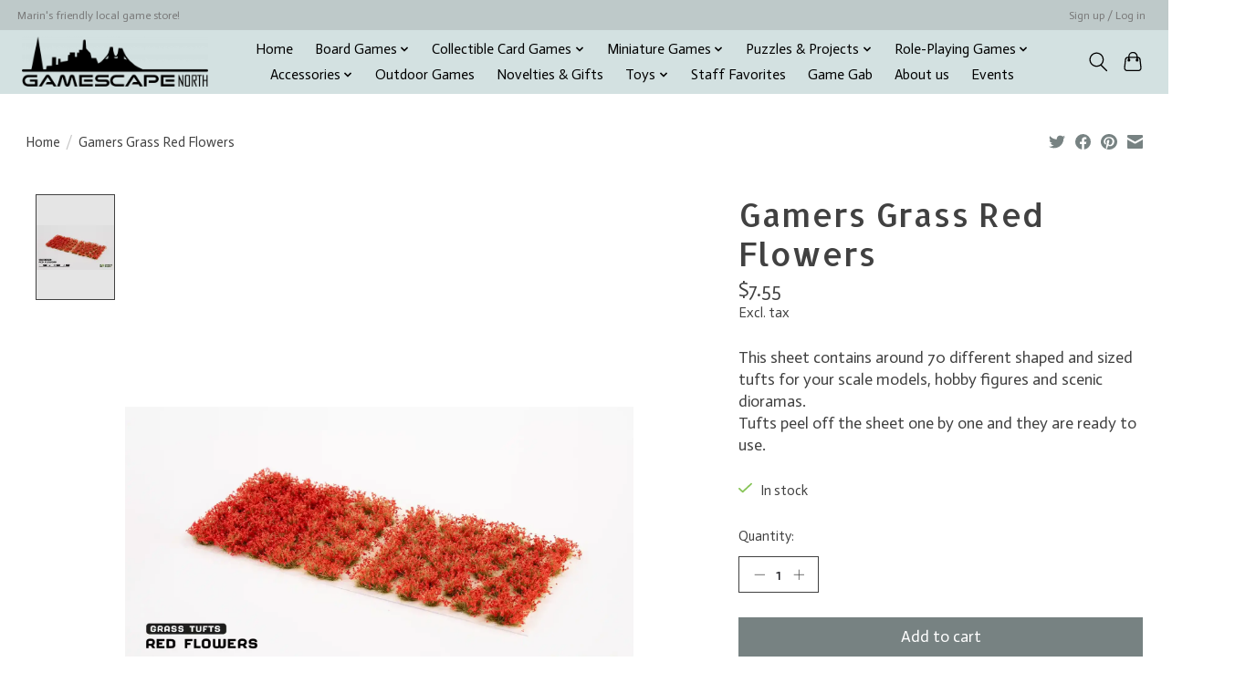

--- FILE ---
content_type: text/html;charset=utf-8
request_url: https://www.gamescape-north.com/gamers-grass-flowers-red.html
body_size: 14728
content:
<!DOCTYPE html>
<html lang="us">
  <head>
    <meta charset="utf-8"/>
<!-- [START] 'blocks/head.rain' -->
<!--

  (c) 2008-2025 Lightspeed Netherlands B.V.
  http://www.lightspeedhq.com
  Generated: 21-11-2025 @ 08:48:37

-->
<link rel="canonical" href="https://www.gamescape-north.com/gamers-grass-flowers-red.html"/>
<link rel="alternate" href="https://www.gamescape-north.com/index.rss" type="application/rss+xml" title="New products"/>
<meta name="robots" content="noodp,noydir"/>
<meta name="google-site-verification" content="LF9r2rVro0NfyCsdh-kgvo42J9atPFmwWO7-4Xk6Ejk"/>
<meta property="og:url" content="https://www.gamescape-north.com/gamers-grass-flowers-red.html?source=facebook"/>
<meta property="og:site_name" content="Gamescape North"/>
<meta property="og:title" content="Gamers Grass Red Flowers"/>
<meta property="og:description" content="Tufts covered with red petals. Used to simulate roses, carnations, camellias, geraniums, dahlias, gerberas, azaleas, poppies. Also used to recreate bushes..."/>
<meta property="og:image" content="https://cdn.shoplightspeed.com/shops/638935/files/61997011/gamers-grass-gamers-grass-red-flowers.jpg"/>
<script>
<script> (function(){ var s = document.createElement('script'); var h = document.querySelector('head') || document.body; s.src = 'https://acsbapp.com/apps/app/dist/js/app.js'; s.async = true; s.onload = function(){ acsbJS.init({ statementLink : '', footerHtml : '', hideMobile : false, hideTrigger : false, disableBgProcess : false, language : 'en', position : 'right', leadColor : '#146FF8', triggerColor : '#146FF8', triggerRadius : '50%', triggerPositionX : 'right', triggerPositionY : 'bottom', triggerIcon : 'people', triggerSize : 'bottom', triggerOffsetX : 20, triggerOffsetY : 20, mobile : { triggerSize : 'small', triggerPositionX : 'right', triggerPositionY : 'bottom', triggerOffsetX : 20, triggerOffsetY : 20, triggerRadius : '20' } }); }; h.appendChild(s); })();</script>
</script>
<!--[if lt IE 9]>
<script src="https://cdn.shoplightspeed.com/assets/html5shiv.js?2025-02-20"></script>
<![endif]-->
<!-- [END] 'blocks/head.rain' -->
    
    
    <title>Gamers Grass Red Flowers - Gamescape North</title>
    <meta name="description" content="Tufts covered with red petals. Used to simulate roses, carnations, camellias, geraniums, dahlias, gerberas, azaleas, poppies. Also used to recreate bushes..." />
    <meta name="keywords" content="Gamers, Grass, Gamers, Grass, Red, Flowers" />
    <meta http-equiv="X-UA-Compatible" content="IE=edge">
    <meta name="viewport" content="width=device-width, initial-scale=1">
    <meta name="apple-mobile-web-app-capable" content="yes">
    <meta name="apple-mobile-web-app-status-bar-style" content="black">
    
    <script>document.getElementsByTagName("html")[0].className += " js";</script>

    <link rel="shortcut icon" href="https://cdn.shoplightspeed.com/shops/638935/themes/13296/v/393382/assets/favicon.png?20211202195457" type="image/x-icon" />
    <link href='//fonts.googleapis.com/css?family=Actor:400,300,600&display=swap' rel='stylesheet' type='text/css'>
    <link href='//fonts.googleapis.com/css?family=Allerta:400,300,600&display=swap' rel='stylesheet' type='text/css'>
    <link rel="stylesheet" href="https://cdn.shoplightspeed.com/assets/gui-2-0.css?2025-02-20" />
    <link rel="stylesheet" href="https://cdn.shoplightspeed.com/assets/gui-responsive-2-0.css?2025-02-20" />
    <link id="lightspeedframe" rel="stylesheet" href="https://cdn.shoplightspeed.com/shops/638935/themes/13296/assets/style.css?2025112000252820210104183204" />
    <!-- browsers not supporting CSS variables -->
    <script>
      if(!('CSS' in window) || !CSS.supports('color', 'var(--color-var)')) {var cfStyle = document.getElementById('lightspeedframe');if(cfStyle) {var href = cfStyle.getAttribute('href');href = href.replace('style.css', 'style-fallback.css');cfStyle.setAttribute('href', href);}}
    </script>
    <link rel="stylesheet" href="https://cdn.shoplightspeed.com/shops/638935/themes/13296/assets/settings.css?2025112000252820210104183204" />
    <link rel="stylesheet" href="https://cdn.shoplightspeed.com/shops/638935/themes/13296/assets/custom.css?2025112000252820210104183204" />

    <script src="https://cdn.shoplightspeed.com/assets/jquery-3-7-1.js?2025-02-20"></script>
    <script src="https://cdn.shoplightspeed.com/assets/jquery-ui-1-14-1.js?2025-02-20"></script>

  </head>
  <body>
    
          <header class="main-header main-header--mobile js-main-header position-relative">
  <div class="main-header__top-section">
    <div class="main-header__nav-grid justify-between@md container max-width-lg text-xs padding-y-xxs">
      <div>Marin's friendly local game store!</div>
      <ul class="main-header__list flex-grow flex-basis-0 justify-end@md display@md">        
                
                        <li class="main-header__item"><a href="https://www.gamescape-north.com/account/" class="main-header__link" title="My account">Sign up / Log in</a></li>
      </ul>
    </div>
  </div>
  <div class="main-header__mobile-content container max-width-lg">
          <a href="https://www.gamescape-north.com/" class="main-header__logo" title="Gamescape North">
        <img src="https://cdn.shoplightspeed.com/shops/638935/themes/13296/v/393382/assets/logo.png?20211202195457" alt="Gamescape North">
                <img src="https://cdn.shoplightspeed.com/shops/638935/themes/13296/assets/logo-white.png?2025112000252820210104183204" class="main-header__logo-white" alt="Gamescape North">
              </a>
        
    <div class="flex items-center">
            <button class="reset main-header__mobile-btn js-tab-focus" aria-controls="cartDrawer">
        <svg class="icon" viewBox="0 0 24 25" fill="none"><title>Toggle cart</title><path d="M2.90171 9.65153C3.0797 8.00106 4.47293 6.75 6.13297 6.75H17.867C19.527 6.75 20.9203 8.00105 21.0982 9.65153L22.1767 19.6515C22.3839 21.5732 20.8783 23.25 18.9454 23.25H5.05454C3.1217 23.25 1.61603 21.5732 1.82328 19.6515L2.90171 9.65153Z" stroke="currentColor" stroke-width="1.5" fill="none"/>
        <path d="M7.19995 9.6001V5.7001C7.19995 2.88345 9.4833 0.600098 12.3 0.600098C15.1166 0.600098 17.4 2.88345 17.4 5.7001V9.6001" stroke="currentColor" stroke-width="1.5" fill="none"/>
        <circle cx="7.19996" cy="10.2001" r="1.8" fill="currentColor"/>
        <ellipse cx="17.4" cy="10.2001" rx="1.8" ry="1.8" fill="currentColor"/></svg>
        <span class="sr-only">Cart</span>
              </button>

      <button class="reset anim-menu-btn js-anim-menu-btn main-header__nav-control js-tab-focus" aria-label="Toggle menu">
        <i class="anim-menu-btn__icon anim-menu-btn__icon--close" aria-hidden="true"></i>
      </button>
    </div>
  </div>

  <div class="main-header__nav" role="navigation">
    <div class="main-header__nav-grid justify-between@md container max-width-lg">
      <div class="main-header__nav-logo-wrapper flex-shrink-0">
        
                  <a href="https://www.gamescape-north.com/" class="main-header__logo" title="Gamescape North">
            <img src="https://cdn.shoplightspeed.com/shops/638935/themes/13296/v/393382/assets/logo.png?20211202195457" alt="Gamescape North">
                        <img src="https://cdn.shoplightspeed.com/shops/638935/themes/13296/assets/logo-white.png?2025112000252820210104183204" class="main-header__logo-white" alt="Gamescape North">
                      </a>
              </div>
      
      <form action="https://www.gamescape-north.com/search/" method="get" role="search" class="padding-y-md hide@md">
        <label class="sr-only" for="searchInputMobile">Search</label>
        <input class="header-v3__nav-form-control form-control width-100%" value="" autocomplete="off" type="search" name="q" id="searchInputMobile" placeholder="Search...">
      </form>

      <ul class="main-header__list flex-grow flex-basis-0 flex-wrap justify-center@md">
        
                <li class="main-header__item">
          <a class="main-header__link" href="https://www.gamescape-north.com/">Home</a>
        </li>
        
                <li class="main-header__item js-main-nav__item">
          <a class="main-header__link js-main-nav__control" href="https://www.gamescape-north.com/board-games/">
            <span>Board Games</span>            <svg class="main-header__dropdown-icon icon" viewBox="0 0 16 16"><polygon fill="currentColor" points="8,11.4 2.6,6 4,4.6 8,8.6 12,4.6 13.4,6 "></polygon></svg>                        <i class="main-header__arrow-icon" aria-hidden="true">
              <svg class="icon" viewBox="0 0 16 16">
                <g class="icon__group" fill="none" stroke="currentColor" stroke-linecap="square" stroke-miterlimit="10" stroke-width="2">
                  <path d="M2 2l12 12" />
                  <path d="M14 2L2 14" />
                </g>
              </svg>
            </i>
                        
          </a>
                    <ul class="main-header__dropdown">
            <li class="main-header__dropdown-item"><a href="https://www.gamescape-north.com/board-games/" class="main-header__dropdown-link hide@md">All Board Games</a></li>
                        <li class="main-header__dropdown-item js-main-nav__item position-relative">
              <a class="main-header__dropdown-link js-main-nav__control flex justify-between " href="https://www.gamescape-north.com/board-games/traditional-games/">
                Traditional Games
                <svg class="dropdown__desktop-icon icon" aria-hidden="true" viewBox="0 0 12 12"><polyline stroke-width="1" stroke="currentColor" fill="none" stroke-linecap="round" stroke-linejoin="round" points="3.5 0.5 9.5 6 3.5 11.5"></polyline></svg>                                <i class="main-header__arrow-icon" aria-hidden="true">
                  <svg class="icon" viewBox="0 0 16 16">
                    <g class="icon__group" fill="none" stroke="currentColor" stroke-linecap="square" stroke-miterlimit="10" stroke-width="2">
                      <path d="M2 2l12 12" />
                      <path d="M14 2L2 14" />
                    </g>
                  </svg>
                </i>
                              </a>

                            <ul class="main-header__dropdown">
                <li><a href="https://www.gamescape-north.com/board-games/traditional-games/" class="main-header__dropdown-link hide@md">All Traditional Games</a></li>
                                <li><a class="main-header__dropdown-link" href="https://www.gamescape-north.com/board-games/traditional-games/backgammon/">Backgammon</a></li>
                                <li><a class="main-header__dropdown-link" href="https://www.gamescape-north.com/board-games/traditional-games/checkers/">Checkers</a></li>
                                <li><a class="main-header__dropdown-link" href="https://www.gamescape-north.com/board-games/traditional-games/chess/">Chess</a></li>
                                <li><a class="main-header__dropdown-link" href="https://www.gamescape-north.com/board-games/traditional-games/cribbage/">Cribbage</a></li>
                                <li><a class="main-header__dropdown-link" href="https://www.gamescape-north.com/board-games/traditional-games/dominoes/">Dominoes</a></li>
                                <li><a class="main-header__dropdown-link" href="https://www.gamescape-north.com/board-games/traditional-games/go/">Go</a></li>
                                <li><a class="main-header__dropdown-link" href="https://www.gamescape-north.com/board-games/traditional-games/mah-jong/">Mah Jong</a></li>
                                <li><a class="main-header__dropdown-link" href="https://www.gamescape-north.com/board-games/traditional-games/playing-cards/">Playing Cards</a></li>
                                <li><a class="main-header__dropdown-link" href="https://www.gamescape-north.com/board-games/traditional-games/miscellaneous/">Miscellaneous</a></li>
                              </ul>
                          </li>
                        <li class="main-header__dropdown-item">
              <a class="main-header__dropdown-link" href="https://www.gamescape-north.com/board-games/classic-games/">
                Classic Games
                                              </a>

                          </li>
                        <li class="main-header__dropdown-item js-main-nav__item position-relative">
              <a class="main-header__dropdown-link js-main-nav__control flex justify-between " href="https://www.gamescape-north.com/board-games/contemporary-games/">
                Contemporary Games
                <svg class="dropdown__desktop-icon icon" aria-hidden="true" viewBox="0 0 12 12"><polyline stroke-width="1" stroke="currentColor" fill="none" stroke-linecap="round" stroke-linejoin="round" points="3.5 0.5 9.5 6 3.5 11.5"></polyline></svg>                                <i class="main-header__arrow-icon" aria-hidden="true">
                  <svg class="icon" viewBox="0 0 16 16">
                    <g class="icon__group" fill="none" stroke="currentColor" stroke-linecap="square" stroke-miterlimit="10" stroke-width="2">
                      <path d="M2 2l12 12" />
                      <path d="M14 2L2 14" />
                    </g>
                  </svg>
                </i>
                              </a>

                            <ul class="main-header__dropdown">
                <li><a href="https://www.gamescape-north.com/board-games/contemporary-games/" class="main-header__dropdown-link hide@md">All Contemporary Games</a></li>
                                <li><a class="main-header__dropdown-link" href="https://www.gamescape-north.com/board-games/contemporary-games/sale/">Sale</a></li>
                                <li><a class="main-header__dropdown-link" href="https://www.gamescape-north.com/board-games/contemporary-games/preschool-games/">Preschool Games</a></li>
                                <li><a class="main-header__dropdown-link" href="https://www.gamescape-north.com/board-games/contemporary-games/family-games/">Family Games</a></li>
                                <li><a class="main-header__dropdown-link" href="https://www.gamescape-north.com/board-games/contemporary-games/midweight-games/">Midweight Games</a></li>
                                <li><a class="main-header__dropdown-link" href="https://www.gamescape-north.com/board-games/contemporary-games/crunchy-games/">Crunchy Games</a></li>
                                <li><a class="main-header__dropdown-link" href="https://www.gamescape-north.com/board-games/contemporary-games/party-games/">Party Games</a></li>
                                <li><a class="main-header__dropdown-link" href="https://www.gamescape-north.com/board-games/contemporary-games/best-sellers/">Best Sellers</a></li>
                                <li><a class="main-header__dropdown-link" href="https://www.gamescape-north.com/board-games/contemporary-games/2-player-games/">2-Player Games</a></li>
                              </ul>
                          </li>
                        <li class="main-header__dropdown-item">
              <a class="main-header__dropdown-link" href="https://www.gamescape-north.com/board-games/holiday-gift-guide-2025/">
                Holiday Gift Guide 2025!
                                              </a>

                          </li>
                      </ul>
                  </li>
                <li class="main-header__item js-main-nav__item">
          <a class="main-header__link js-main-nav__control" href="https://www.gamescape-north.com/collectible-card-games/">
            <span>Collectible Card Games</span>            <svg class="main-header__dropdown-icon icon" viewBox="0 0 16 16"><polygon fill="currentColor" points="8,11.4 2.6,6 4,4.6 8,8.6 12,4.6 13.4,6 "></polygon></svg>                        <i class="main-header__arrow-icon" aria-hidden="true">
              <svg class="icon" viewBox="0 0 16 16">
                <g class="icon__group" fill="none" stroke="currentColor" stroke-linecap="square" stroke-miterlimit="10" stroke-width="2">
                  <path d="M2 2l12 12" />
                  <path d="M14 2L2 14" />
                </g>
              </svg>
            </i>
                        
          </a>
                    <ul class="main-header__dropdown">
            <li class="main-header__dropdown-item"><a href="https://www.gamescape-north.com/collectible-card-games/" class="main-header__dropdown-link hide@md">All Collectible Card Games</a></li>
                        <li class="main-header__dropdown-item">
              <a class="main-header__dropdown-link" href="https://www.gamescape-north.com/collectible-card-games/magic-the-gathering/">
                Magic the Gathering
                                              </a>

                          </li>
                        <li class="main-header__dropdown-item">
              <a class="main-header__dropdown-link" href="https://www.gamescape-north.com/collectible-card-games/pokemon/">
                Pokemon
                                              </a>

                          </li>
                        <li class="main-header__dropdown-item">
              <a class="main-header__dropdown-link" href="https://www.gamescape-north.com/collectible-card-games/lorcana/">
                Lorcana
                                              </a>

                          </li>
                        <li class="main-header__dropdown-item">
              <a class="main-header__dropdown-link" href="https://www.gamescape-north.com/collectible-card-games/star-wars-unlimited/">
                Star Wars: Unlimited
                                              </a>

                          </li>
                        <li class="main-header__dropdown-item">
              <a class="main-header__dropdown-link" href="https://www.gamescape-north.com/collectible-card-games/one-piece-card-game/">
                One Piece Card Game
                                              </a>

                          </li>
                      </ul>
                  </li>
                <li class="main-header__item js-main-nav__item">
          <a class="main-header__link js-main-nav__control" href="https://www.gamescape-north.com/miniature-games/">
            <span>Miniature Games</span>            <svg class="main-header__dropdown-icon icon" viewBox="0 0 16 16"><polygon fill="currentColor" points="8,11.4 2.6,6 4,4.6 8,8.6 12,4.6 13.4,6 "></polygon></svg>                        <i class="main-header__arrow-icon" aria-hidden="true">
              <svg class="icon" viewBox="0 0 16 16">
                <g class="icon__group" fill="none" stroke="currentColor" stroke-linecap="square" stroke-miterlimit="10" stroke-width="2">
                  <path d="M2 2l12 12" />
                  <path d="M14 2L2 14" />
                </g>
              </svg>
            </i>
                        
          </a>
                    <ul class="main-header__dropdown">
            <li class="main-header__dropdown-item"><a href="https://www.gamescape-north.com/miniature-games/" class="main-header__dropdown-link hide@md">All Miniature Games</a></li>
                        <li class="main-header__dropdown-item js-main-nav__item position-relative">
              <a class="main-header__dropdown-link js-main-nav__control flex justify-between " href="https://www.gamescape-north.com/miniature-games/warhammer-40k/">
                Warhammer 40k
                <svg class="dropdown__desktop-icon icon" aria-hidden="true" viewBox="0 0 12 12"><polyline stroke-width="1" stroke="currentColor" fill="none" stroke-linecap="round" stroke-linejoin="round" points="3.5 0.5 9.5 6 3.5 11.5"></polyline></svg>                                <i class="main-header__arrow-icon" aria-hidden="true">
                  <svg class="icon" viewBox="0 0 16 16">
                    <g class="icon__group" fill="none" stroke="currentColor" stroke-linecap="square" stroke-miterlimit="10" stroke-width="2">
                      <path d="M2 2l12 12" />
                      <path d="M14 2L2 14" />
                    </g>
                  </svg>
                </i>
                              </a>

                            <ul class="main-header__dropdown">
                <li><a href="https://www.gamescape-north.com/miniature-games/warhammer-40k/" class="main-header__dropdown-link hide@md">All Warhammer 40k</a></li>
                                <li><a class="main-header__dropdown-link" href="https://www.gamescape-north.com/miniature-games/warhammer-40k/getting-started/">Getting Started</a></li>
                                <li><a class="main-header__dropdown-link" href="https://www.gamescape-north.com/miniature-games/warhammer-40k/kill-team/">Kill Team</a></li>
                                <li><a class="main-header__dropdown-link" href="https://www.gamescape-north.com/miniature-games/warhammer-40k/aeldari/">Aeldari</a></li>
                                <li><a class="main-header__dropdown-link" href="https://www.gamescape-north.com/miniature-games/warhammer-40k/adepta-sororitas/">Adepta Sororitas</a></li>
                                <li><a class="main-header__dropdown-link" href="https://www.gamescape-north.com/miniature-games/warhammer-40k/adeptus-custodes-sisters-of-silence/">Adeptus Custodes / Sisters of Silence</a></li>
                                <li><a class="main-header__dropdown-link" href="https://www.gamescape-north.com/miniature-games/warhammer-40k/adeptus-mechanicus/">Adeptus Mechanicus</a></li>
                                <li><a class="main-header__dropdown-link" href="https://www.gamescape-north.com/miniature-games/warhammer-40k/astra-militarum/">Astra Militarum</a></li>
                                <li><a class="main-header__dropdown-link" href="https://www.gamescape-north.com/miniature-games/warhammer-40k/chaos-daemons/">Chaos Daemons</a></li>
                                <li><a class="main-header__dropdown-link" href="https://www.gamescape-north.com/miniature-games/warhammer-40k/chaos-knights/">Chaos Knights</a></li>
                                <li><a class="main-header__dropdown-link" href="https://www.gamescape-north.com/miniature-games/warhammer-40k/chaos-space-marines/">Chaos Space Marines</a></li>
                                <li><a class="main-header__dropdown-link" href="https://www.gamescape-north.com/miniature-games/warhammer-40k/death-guard/">Death Guard</a></li>
                                <li><a class="main-header__dropdown-link" href="https://www.gamescape-north.com/miniature-games/warhammer-40k/emperors-children/">Emperor&#039;s Children</a></li>
                                <li><a class="main-header__dropdown-link" href="https://www.gamescape-north.com/miniature-games/warhammer-40k/drukhari/">Drukhari</a></li>
                                <li><a class="main-header__dropdown-link" href="https://www.gamescape-north.com/miniature-games/warhammer-40k/genestealer-cults/">Genestealer Cults</a></li>
                                <li><a class="main-header__dropdown-link" href="https://www.gamescape-north.com/miniature-games/warhammer-40k/harlequins/">Harlequins</a></li>
                                <li><a class="main-header__dropdown-link" href="https://www.gamescape-north.com/miniature-games/warhammer-40k/imperial-agents/">Imperial Agents</a></li>
                                <li><a class="main-header__dropdown-link" href="https://www.gamescape-north.com/miniature-games/warhammer-40k/imperial-knights/">Imperial Knights</a></li>
                                <li><a class="main-header__dropdown-link" href="https://www.gamescape-north.com/miniature-games/warhammer-40k/inquisition/">Inquisition</a></li>
                                <li><a class="main-header__dropdown-link" href="https://www.gamescape-north.com/miniature-games/warhammer-40k/leagues-of-votann/">Leagues of Votann</a></li>
                                <li><a class="main-header__dropdown-link" href="https://www.gamescape-north.com/miniature-games/warhammer-40k/necrons/">Necrons</a></li>
                                <li><a class="main-header__dropdown-link" href="https://www.gamescape-north.com/miniature-games/warhammer-40k/officio-assassinorum/">Officio Assassinorum</a></li>
                                <li><a class="main-header__dropdown-link" href="https://www.gamescape-north.com/miniature-games/warhammer-40k/orks/">Orks</a></li>
                                <li><a class="main-header__dropdown-link" href="https://www.gamescape-north.com/miniature-games/warhammer-40k/space-marines/">Space Marines</a></li>
                                <li><a class="main-header__dropdown-link" href="https://www.gamescape-north.com/miniature-games/warhammer-40k/tau-empire/">T’au Empire</a></li>
                                <li><a class="main-header__dropdown-link" href="https://www.gamescape-north.com/miniature-games/warhammer-40k/thousand-sons/">Thousand Sons</a></li>
                                <li><a class="main-header__dropdown-link" href="https://www.gamescape-north.com/miniature-games/warhammer-40k/tyranids/">Tyranids</a></li>
                                <li><a class="main-header__dropdown-link" href="https://www.gamescape-north.com/miniature-games/warhammer-40k/world-eaters/">World Eaters</a></li>
                                <li><a class="main-header__dropdown-link" href="https://www.gamescape-north.com/miniature-games/warhammer-40k/supplements-accessories/">Supplements &amp; Accessories</a></li>
                              </ul>
                          </li>
                        <li class="main-header__dropdown-item js-main-nav__item position-relative">
              <a class="main-header__dropdown-link js-main-nav__control flex justify-between " href="https://www.gamescape-north.com/miniature-games/age-of-sigmar/">
                Age of Sigmar
                <svg class="dropdown__desktop-icon icon" aria-hidden="true" viewBox="0 0 12 12"><polyline stroke-width="1" stroke="currentColor" fill="none" stroke-linecap="round" stroke-linejoin="round" points="3.5 0.5 9.5 6 3.5 11.5"></polyline></svg>                                <i class="main-header__arrow-icon" aria-hidden="true">
                  <svg class="icon" viewBox="0 0 16 16">
                    <g class="icon__group" fill="none" stroke="currentColor" stroke-linecap="square" stroke-miterlimit="10" stroke-width="2">
                      <path d="M2 2l12 12" />
                      <path d="M14 2L2 14" />
                    </g>
                  </svg>
                </i>
                              </a>

                            <ul class="main-header__dropdown">
                <li><a href="https://www.gamescape-north.com/miniature-games/age-of-sigmar/" class="main-header__dropdown-link hide@md">All Age of Sigmar</a></li>
                                <li><a class="main-header__dropdown-link" href="https://www.gamescape-north.com/miniature-games/age-of-sigmar/starter-sets-essentials/">Starter Sets &amp; Essentials</a></li>
                                <li><a class="main-header__dropdown-link" href="https://www.gamescape-north.com/miniature-games/age-of-sigmar/grand-alliance-chaos/">Grand Alliance Chaos</a></li>
                                <li><a class="main-header__dropdown-link" href="https://www.gamescape-north.com/miniature-games/age-of-sigmar/grand-alliance-death/">Grand Alliance Death</a></li>
                                <li><a class="main-header__dropdown-link" href="https://www.gamescape-north.com/miniature-games/age-of-sigmar/grand-alliance-destruction/">Grand Alliance Destruction</a></li>
                                <li><a class="main-header__dropdown-link" href="https://www.gamescape-north.com/miniature-games/age-of-sigmar/grand-alliance-order/">Grand Alliance Order</a></li>
                                <li><a class="main-header__dropdown-link" href="https://www.gamescape-north.com/miniature-games/age-of-sigmar/warcry/">Warcry</a></li>
                              </ul>
                          </li>
                        <li class="main-header__dropdown-item js-main-nav__item position-relative">
              <a class="main-header__dropdown-link js-main-nav__control flex justify-between " href="https://www.gamescape-north.com/miniature-games/warhammer-the-old-world/">
                Warhammer: The Old World
                <svg class="dropdown__desktop-icon icon" aria-hidden="true" viewBox="0 0 12 12"><polyline stroke-width="1" stroke="currentColor" fill="none" stroke-linecap="round" stroke-linejoin="round" points="3.5 0.5 9.5 6 3.5 11.5"></polyline></svg>                                <i class="main-header__arrow-icon" aria-hidden="true">
                  <svg class="icon" viewBox="0 0 16 16">
                    <g class="icon__group" fill="none" stroke="currentColor" stroke-linecap="square" stroke-miterlimit="10" stroke-width="2">
                      <path d="M2 2l12 12" />
                      <path d="M14 2L2 14" />
                    </g>
                  </svg>
                </i>
                              </a>

                            <ul class="main-header__dropdown">
                <li><a href="https://www.gamescape-north.com/miniature-games/warhammer-the-old-world/" class="main-header__dropdown-link hide@md">All Warhammer: The Old World</a></li>
                                <li><a class="main-header__dropdown-link" href="https://www.gamescape-north.com/miniature-games/warhammer-the-old-world/dark-elves/">Dark Elves</a></li>
                                <li><a class="main-header__dropdown-link" href="https://www.gamescape-north.com/miniature-games/warhammer-the-old-world/beastmen-brayherds/">Beastmen Brayherds</a></li>
                                <li><a class="main-header__dropdown-link" href="https://www.gamescape-north.com/miniature-games/warhammer-the-old-world/kingdom-of-bretonnia/">Kingdom of Bretonnia</a></li>
                                <li><a class="main-header__dropdown-link" href="https://www.gamescape-north.com/miniature-games/warhammer-the-old-world/high-elf-realms/">High Elf Realms</a></li>
                                <li><a class="main-header__dropdown-link" href="https://www.gamescape-north.com/miniature-games/warhammer-the-old-world/grand-cathay/">Grand Cathay</a></li>
                                <li><a class="main-header__dropdown-link" href="https://www.gamescape-north.com/miniature-games/warhammer-the-old-world/empire-of-man/">Empire of Man</a></li>
                                <li><a class="main-header__dropdown-link" href="https://www.gamescape-north.com/miniature-games/warhammer-the-old-world/mountain-dwarf-holds/">Mountain Dwarf Holds</a></li>
                                <li><a class="main-header__dropdown-link" href="https://www.gamescape-north.com/miniature-games/warhammer-the-old-world/orc-and-goblin-tribes/">Orc and Goblin Tribes</a></li>
                                <li><a class="main-header__dropdown-link" href="https://www.gamescape-north.com/miniature-games/warhammer-the-old-world/tomb-kings-of-khemri/">Tomb Kings of Khemri</a></li>
                                <li><a class="main-header__dropdown-link" href="https://www.gamescape-north.com/miniature-games/warhammer-the-old-world/warriors-of-chaos/">Warriors of Chaos</a></li>
                                <li><a class="main-header__dropdown-link" href="https://www.gamescape-north.com/miniature-games/warhammer-the-old-world/wood-elf-realms/">Wood Elf Realms</a></li>
                              </ul>
                          </li>
                        <li class="main-header__dropdown-item js-main-nav__item position-relative">
              <a class="main-header__dropdown-link js-main-nav__control flex justify-between " href="https://www.gamescape-north.com/miniature-games/modeling-painting-supplies/">
                Modeling &amp; Painting Supplies
                <svg class="dropdown__desktop-icon icon" aria-hidden="true" viewBox="0 0 12 12"><polyline stroke-width="1" stroke="currentColor" fill="none" stroke-linecap="round" stroke-linejoin="round" points="3.5 0.5 9.5 6 3.5 11.5"></polyline></svg>                                <i class="main-header__arrow-icon" aria-hidden="true">
                  <svg class="icon" viewBox="0 0 16 16">
                    <g class="icon__group" fill="none" stroke="currentColor" stroke-linecap="square" stroke-miterlimit="10" stroke-width="2">
                      <path d="M2 2l12 12" />
                      <path d="M14 2L2 14" />
                    </g>
                  </svg>
                </i>
                              </a>

                            <ul class="main-header__dropdown">
                <li><a href="https://www.gamescape-north.com/miniature-games/modeling-painting-supplies/" class="main-header__dropdown-link hide@md">All Modeling &amp; Painting Supplies</a></li>
                                <li><a class="main-header__dropdown-link" href="https://www.gamescape-north.com/miniature-games/modeling-painting-supplies/paints/">Paints</a></li>
                                <li><a class="main-header__dropdown-link" href="https://www.gamescape-north.com/miniature-games/modeling-painting-supplies/brushes/">Brushes</a></li>
                                <li><a class="main-header__dropdown-link" href="https://www.gamescape-north.com/miniature-games/modeling-painting-supplies/tools-accessories/">Tools &amp; Accessories</a></li>
                                <li><a class="main-header__dropdown-link" href="https://www.gamescape-north.com/miniature-games/modeling-painting-supplies/basing-extras/">Basing &amp; Extras</a></li>
                              </ul>
                          </li>
                        <li class="main-header__dropdown-item">
              <a class="main-header__dropdown-link" href="https://www.gamescape-north.com/miniature-games/black-library-books/">
                Black Library Books
                                              </a>

                          </li>
                        <li class="main-header__dropdown-item">
              <a class="main-header__dropdown-link" href="https://www.gamescape-north.com/miniature-games/blood-bowl/">
                Blood Bowl
                                              </a>

                          </li>
                        <li class="main-header__dropdown-item">
              <a class="main-header__dropdown-link" href="https://www.gamescape-north.com/miniature-games/middle-earth-strategy-battle-game/">
                Middle-Earth Strategy Battle Game
                                              </a>

                          </li>
                        <li class="main-header__dropdown-item">
              <a class="main-header__dropdown-link" href="https://www.gamescape-north.com/miniature-games/the-horus-heresy/">
                The Horus Heresy
                                              </a>

                          </li>
                        <li class="main-header__dropdown-item">
              <a class="main-header__dropdown-link" href="https://www.gamescape-north.com/miniature-games/legions-imperialis/">
                Legions Imperialis
                                              </a>

                          </li>
                        <li class="main-header__dropdown-item">
              <a class="main-header__dropdown-link" href="https://www.gamescape-north.com/miniature-games/necromunda/">
                Necromunda
                                              </a>

                          </li>
                        <li class="main-header__dropdown-item">
              <a class="main-header__dropdown-link" href="https://www.gamescape-north.com/miniature-games/warhammer-underworlds/">
                Warhammer Underworlds
                                              </a>

                          </li>
                        <li class="main-header__dropdown-item">
              <a class="main-header__dropdown-link" href="https://www.gamescape-north.com/miniature-games/star-wars-armada/">
                Star Wars Armada
                                              </a>

                          </li>
                        <li class="main-header__dropdown-item">
              <a class="main-header__dropdown-link" href="https://www.gamescape-north.com/miniature-games/star-wars-imperial-assault/">
                Star Wars Imperial Assault
                                              </a>

                          </li>
                        <li class="main-header__dropdown-item">
              <a class="main-header__dropdown-link" href="https://www.gamescape-north.com/miniature-games/star-wars-legion/">
                Star Wars Legion
                                              </a>

                          </li>
                        <li class="main-header__dropdown-item">
              <a class="main-header__dropdown-link" href="https://www.gamescape-north.com/miniature-games/star-wars-shatterpoint-4553600/">
                Star Wars Shatterpoint
                                              </a>

                          </li>
                        <li class="main-header__dropdown-item">
              <a class="main-header__dropdown-link" href="https://www.gamescape-north.com/miniature-games/star-wars-x-wing/">
                Star Wars X-Wing
                                              </a>

                          </li>
                        <li class="main-header__dropdown-item">
              <a class="main-header__dropdown-link" href="https://www.gamescape-north.com/miniature-games/battletech/">
                Battletech
                                              </a>

                          </li>
                        <li class="main-header__dropdown-item">
              <a class="main-header__dropdown-link" href="https://www.gamescape-north.com/miniature-games/marvel-crisis-protocol-miniatures-game/">
                Marvel Crisis Protocol Miniatures Game
                                              </a>

                          </li>
                        <li class="main-header__dropdown-item js-main-nav__item position-relative">
              <a class="main-header__dropdown-link js-main-nav__control flex justify-between " href="https://www.gamescape-north.com/miniature-games/infinity/">
                Infinity
                <svg class="dropdown__desktop-icon icon" aria-hidden="true" viewBox="0 0 12 12"><polyline stroke-width="1" stroke="currentColor" fill="none" stroke-linecap="round" stroke-linejoin="round" points="3.5 0.5 9.5 6 3.5 11.5"></polyline></svg>                                <i class="main-header__arrow-icon" aria-hidden="true">
                  <svg class="icon" viewBox="0 0 16 16">
                    <g class="icon__group" fill="none" stroke="currentColor" stroke-linecap="square" stroke-miterlimit="10" stroke-width="2">
                      <path d="M2 2l12 12" />
                      <path d="M14 2L2 14" />
                    </g>
                  </svg>
                </i>
                              </a>

                            <ul class="main-header__dropdown">
                <li><a href="https://www.gamescape-north.com/miniature-games/infinity/" class="main-header__dropdown-link hide@md">All Infinity</a></li>
                                <li><a class="main-header__dropdown-link" href="https://www.gamescape-north.com/miniature-games/infinity/books/">Books</a></li>
                                <li><a class="main-header__dropdown-link" href="https://www.gamescape-north.com/miniature-games/infinity/na2/">NA2</a></li>
                                <li><a class="main-header__dropdown-link" href="https://www.gamescape-north.com/miniature-games/infinity/combined-army/">Combined Army</a></li>
                                <li><a class="main-header__dropdown-link" href="https://www.gamescape-north.com/miniature-games/infinity/yu-jing/">Yu Jing</a></li>
                                <li><a class="main-header__dropdown-link" href="https://www.gamescape-north.com/miniature-games/infinity/ariadna/">Ariadna</a></li>
                                <li><a class="main-header__dropdown-link" href="https://www.gamescape-north.com/miniature-games/infinity/panoceania/">PanOceania</a></li>
                                <li><a class="main-header__dropdown-link" href="https://www.gamescape-north.com/miniature-games/infinity/o-12/">O-12</a></li>
                                <li><a class="main-header__dropdown-link" href="https://www.gamescape-north.com/miniature-games/infinity/aleph/">Aleph</a></li>
                                <li><a class="main-header__dropdown-link" href="https://www.gamescape-north.com/miniature-games/infinity/code-one/">Code One</a></li>
                                <li><a class="main-header__dropdown-link" href="https://www.gamescape-north.com/miniature-games/infinity/haqqislam/">Haqqislam</a></li>
                                <li><a class="main-header__dropdown-link" href="https://www.gamescape-north.com/miniature-games/infinity/nomads/">Nomads</a></li>
                              </ul>
                          </li>
                        <li class="main-header__dropdown-item">
              <a class="main-header__dropdown-link" href="https://www.gamescape-north.com/miniature-games/dropfleet-commander/">
                Dropfleet Commander
                                              </a>

                          </li>
                        <li class="main-header__dropdown-item js-main-nav__item position-relative">
              <a class="main-header__dropdown-link js-main-nav__control flex justify-between " href="https://www.gamescape-north.com/miniature-games/accessories/">
                Accessories
                <svg class="dropdown__desktop-icon icon" aria-hidden="true" viewBox="0 0 12 12"><polyline stroke-width="1" stroke="currentColor" fill="none" stroke-linecap="round" stroke-linejoin="round" points="3.5 0.5 9.5 6 3.5 11.5"></polyline></svg>                                <i class="main-header__arrow-icon" aria-hidden="true">
                  <svg class="icon" viewBox="0 0 16 16">
                    <g class="icon__group" fill="none" stroke="currentColor" stroke-linecap="square" stroke-miterlimit="10" stroke-width="2">
                      <path d="M2 2l12 12" />
                      <path d="M14 2L2 14" />
                    </g>
                  </svg>
                </i>
                              </a>

                            <ul class="main-header__dropdown">
                <li><a href="https://www.gamescape-north.com/miniature-games/accessories/" class="main-header__dropdown-link hide@md">All Accessories</a></li>
                                <li><a class="main-header__dropdown-link" href="https://www.gamescape-north.com/miniature-games/accessories/storage/">Storage</a></li>
                                <li><a class="main-header__dropdown-link" href="https://www.gamescape-north.com/miniature-games/accessories/terrain/">Terrain</a></li>
                              </ul>
                          </li>
                        <li class="main-header__dropdown-item">
              <a class="main-header__dropdown-link" href="https://www.gamescape-north.com/miniature-games/warmachine-mk-iv/">
                Warmachine MK IV
                                              </a>

                          </li>
                      </ul>
                  </li>
                <li class="main-header__item js-main-nav__item">
          <a class="main-header__link js-main-nav__control" href="https://www.gamescape-north.com/puzzles-projects/">
            <span>Puzzles &amp; Projects</span>            <svg class="main-header__dropdown-icon icon" viewBox="0 0 16 16"><polygon fill="currentColor" points="8,11.4 2.6,6 4,4.6 8,8.6 12,4.6 13.4,6 "></polygon></svg>                        <i class="main-header__arrow-icon" aria-hidden="true">
              <svg class="icon" viewBox="0 0 16 16">
                <g class="icon__group" fill="none" stroke="currentColor" stroke-linecap="square" stroke-miterlimit="10" stroke-width="2">
                  <path d="M2 2l12 12" />
                  <path d="M14 2L2 14" />
                </g>
              </svg>
            </i>
                        
          </a>
                    <ul class="main-header__dropdown">
            <li class="main-header__dropdown-item"><a href="https://www.gamescape-north.com/puzzles-projects/" class="main-header__dropdown-link hide@md">All Puzzles &amp; Projects</a></li>
                        <li class="main-header__dropdown-item js-main-nav__item position-relative">
              <a class="main-header__dropdown-link js-main-nav__control flex justify-between " href="https://www.gamescape-north.com/puzzles-projects/brain-teasers/">
                Brain Teasers
                <svg class="dropdown__desktop-icon icon" aria-hidden="true" viewBox="0 0 12 12"><polyline stroke-width="1" stroke="currentColor" fill="none" stroke-linecap="round" stroke-linejoin="round" points="3.5 0.5 9.5 6 3.5 11.5"></polyline></svg>                                <i class="main-header__arrow-icon" aria-hidden="true">
                  <svg class="icon" viewBox="0 0 16 16">
                    <g class="icon__group" fill="none" stroke="currentColor" stroke-linecap="square" stroke-miterlimit="10" stroke-width="2">
                      <path d="M2 2l12 12" />
                      <path d="M14 2L2 14" />
                    </g>
                  </svg>
                </i>
                              </a>

                            <ul class="main-header__dropdown">
                <li><a href="https://www.gamescape-north.com/puzzles-projects/brain-teasers/" class="main-header__dropdown-link hide@md">All Brain Teasers</a></li>
                                <li><a class="main-header__dropdown-link" href="https://www.gamescape-north.com/puzzles-projects/brain-teasers/fidget-widgets/">Fidget Widgets</a></li>
                                <li><a class="main-header__dropdown-link" href="https://www.gamescape-north.com/puzzles-projects/brain-teasers/manipulative-puzzles/">Manipulative Puzzles</a></li>
                              </ul>
                          </li>
                        <li class="main-header__dropdown-item js-main-nav__item position-relative">
              <a class="main-header__dropdown-link js-main-nav__control flex justify-between " href="https://www.gamescape-north.com/puzzles-projects/logic-puzzles/">
                Logic Puzzles
                <svg class="dropdown__desktop-icon icon" aria-hidden="true" viewBox="0 0 12 12"><polyline stroke-width="1" stroke="currentColor" fill="none" stroke-linecap="round" stroke-linejoin="round" points="3.5 0.5 9.5 6 3.5 11.5"></polyline></svg>                                <i class="main-header__arrow-icon" aria-hidden="true">
                  <svg class="icon" viewBox="0 0 16 16">
                    <g class="icon__group" fill="none" stroke="currentColor" stroke-linecap="square" stroke-miterlimit="10" stroke-width="2">
                      <path d="M2 2l12 12" />
                      <path d="M14 2L2 14" />
                    </g>
                  </svg>
                </i>
                              </a>

                            <ul class="main-header__dropdown">
                <li><a href="https://www.gamescape-north.com/puzzles-projects/logic-puzzles/" class="main-header__dropdown-link hide@md">All Logic Puzzles</a></li>
                                <li><a class="main-header__dropdown-link" href="https://www.gamescape-north.com/puzzles-projects/logic-puzzles/progressive-difficulty/">Progressive Difficulty</a></li>
                                <li><a class="main-header__dropdown-link" href="https://www.gamescape-north.com/puzzles-projects/logic-puzzles/escape-rooms-mysteries/">Escape Rooms &amp; Mysteries</a></li>
                                <li><a class="main-header__dropdown-link" href="https://www.gamescape-north.com/puzzles-projects/logic-puzzles/puzzle-books/">Puzzle Books</a></li>
                              </ul>
                          </li>
                        <li class="main-header__dropdown-item js-main-nav__item position-relative">
              <a class="main-header__dropdown-link js-main-nav__control flex justify-between " href="https://www.gamescape-north.com/puzzles-projects/building-modeling-projects/">
                Building &amp; Modeling Projects
                <svg class="dropdown__desktop-icon icon" aria-hidden="true" viewBox="0 0 12 12"><polyline stroke-width="1" stroke="currentColor" fill="none" stroke-linecap="round" stroke-linejoin="round" points="3.5 0.5 9.5 6 3.5 11.5"></polyline></svg>                                <i class="main-header__arrow-icon" aria-hidden="true">
                  <svg class="icon" viewBox="0 0 16 16">
                    <g class="icon__group" fill="none" stroke="currentColor" stroke-linecap="square" stroke-miterlimit="10" stroke-width="2">
                      <path d="M2 2l12 12" />
                      <path d="M14 2L2 14" />
                    </g>
                  </svg>
                </i>
                              </a>

                            <ul class="main-header__dropdown">
                <li><a href="https://www.gamescape-north.com/puzzles-projects/building-modeling-projects/" class="main-header__dropdown-link hide@md">All Building &amp; Modeling Projects</a></li>
                                <li><a class="main-header__dropdown-link" href="https://www.gamescape-north.com/puzzles-projects/building-modeling-projects/metallic/">Metallic</a></li>
                                <li><a class="main-header__dropdown-link" href="https://www.gamescape-north.com/puzzles-projects/building-modeling-projects/wooden/">Wooden</a></li>
                                <li><a class="main-header__dropdown-link" href="https://www.gamescape-north.com/puzzles-projects/building-modeling-projects/paper/">Paper</a></li>
                                <li><a class="main-header__dropdown-link" href="https://www.gamescape-north.com/puzzles-projects/building-modeling-projects/plastic/">Plastic</a></li>
                              </ul>
                          </li>
                        <li class="main-header__dropdown-item">
              <a class="main-header__dropdown-link" href="https://www.gamescape-north.com/puzzles-projects/coloring/">
                Coloring
                                              </a>

                          </li>
                        <li class="main-header__dropdown-item">
              <a class="main-header__dropdown-link" href="https://www.gamescape-north.com/puzzles-projects/magic-tricks/">
                Magic Tricks
                                              </a>

                          </li>
                        <li class="main-header__dropdown-item js-main-nav__item position-relative">
              <a class="main-header__dropdown-link js-main-nav__control flex justify-between " href="https://www.gamescape-north.com/puzzles-projects/jigsaw-puzzles/">
                Jigsaw Puzzles
                <svg class="dropdown__desktop-icon icon" aria-hidden="true" viewBox="0 0 12 12"><polyline stroke-width="1" stroke="currentColor" fill="none" stroke-linecap="round" stroke-linejoin="round" points="3.5 0.5 9.5 6 3.5 11.5"></polyline></svg>                                <i class="main-header__arrow-icon" aria-hidden="true">
                  <svg class="icon" viewBox="0 0 16 16">
                    <g class="icon__group" fill="none" stroke="currentColor" stroke-linecap="square" stroke-miterlimit="10" stroke-width="2">
                      <path d="M2 2l12 12" />
                      <path d="M14 2L2 14" />
                    </g>
                  </svg>
                </i>
                              </a>

                            <ul class="main-header__dropdown">
                <li><a href="https://www.gamescape-north.com/puzzles-projects/jigsaw-puzzles/" class="main-header__dropdown-link hide@md">All Jigsaw Puzzles</a></li>
                                <li><a class="main-header__dropdown-link" href="https://www.gamescape-north.com/puzzles-projects/jigsaw-puzzles/3d-puzzles/">3D Puzzles</a></li>
                                <li><a class="main-header__dropdown-link" href="https://www.gamescape-north.com/puzzles-projects/jigsaw-puzzles/200-300-piece-puzzles/">200-300 Piece Puzzles</a></li>
                                <li><a class="main-header__dropdown-link" href="https://www.gamescape-north.com/puzzles-projects/jigsaw-puzzles/childrens-puzzles-12-150-pieces/">Childrens Puzzles (12-150 Pieces)</a></li>
                                <li><a class="main-header__dropdown-link" href="https://www.gamescape-north.com/puzzles-projects/jigsaw-puzzles/500-750-piece-puzzles/">500-750 Piece Puzzles</a></li>
                                <li><a class="main-header__dropdown-link" href="https://www.gamescape-north.com/puzzles-projects/jigsaw-puzzles/1000-piece-puzzles/">1000 Piece Puzzles</a></li>
                                <li><a class="main-header__dropdown-link" href="https://www.gamescape-north.com/puzzles-projects/jigsaw-puzzles/1500-2000-piece-puzzles/">1500-2000 Piece Puzzles</a></li>
                                <li><a class="main-header__dropdown-link" href="https://www.gamescape-north.com/puzzles-projects/jigsaw-puzzles/3000-piece-puzzles/">3000+ Piece Puzzles</a></li>
                                <li><a class="main-header__dropdown-link" href="https://www.gamescape-north.com/puzzles-projects/jigsaw-puzzles/puzzle-accessories/">Puzzle Accessories</a></li>
                                <li><a class="main-header__dropdown-link" href="https://www.gamescape-north.com/puzzles-projects/jigsaw-puzzles/wooden-puzzles/">Wooden Puzzles</a></li>
                              </ul>
                          </li>
                      </ul>
                  </li>
                <li class="main-header__item js-main-nav__item">
          <a class="main-header__link js-main-nav__control" href="https://www.gamescape-north.com/role-playing-games/">
            <span>Role-Playing Games</span>            <svg class="main-header__dropdown-icon icon" viewBox="0 0 16 16"><polygon fill="currentColor" points="8,11.4 2.6,6 4,4.6 8,8.6 12,4.6 13.4,6 "></polygon></svg>                        <i class="main-header__arrow-icon" aria-hidden="true">
              <svg class="icon" viewBox="0 0 16 16">
                <g class="icon__group" fill="none" stroke="currentColor" stroke-linecap="square" stroke-miterlimit="10" stroke-width="2">
                  <path d="M2 2l12 12" />
                  <path d="M14 2L2 14" />
                </g>
              </svg>
            </i>
                        
          </a>
                    <ul class="main-header__dropdown">
            <li class="main-header__dropdown-item"><a href="https://www.gamescape-north.com/role-playing-games/" class="main-header__dropdown-link hide@md">All Role-Playing Games</a></li>
                        <li class="main-header__dropdown-item js-main-nav__item position-relative">
              <a class="main-header__dropdown-link js-main-nav__control flex justify-between " href="https://www.gamescape-north.com/role-playing-games/rpg-accessories/">
                RPG Accessories
                <svg class="dropdown__desktop-icon icon" aria-hidden="true" viewBox="0 0 12 12"><polyline stroke-width="1" stroke="currentColor" fill="none" stroke-linecap="round" stroke-linejoin="round" points="3.5 0.5 9.5 6 3.5 11.5"></polyline></svg>                                <i class="main-header__arrow-icon" aria-hidden="true">
                  <svg class="icon" viewBox="0 0 16 16">
                    <g class="icon__group" fill="none" stroke="currentColor" stroke-linecap="square" stroke-miterlimit="10" stroke-width="2">
                      <path d="M2 2l12 12" />
                      <path d="M14 2L2 14" />
                    </g>
                  </svg>
                </i>
                              </a>

                            <ul class="main-header__dropdown">
                <li><a href="https://www.gamescape-north.com/role-playing-games/rpg-accessories/" class="main-header__dropdown-link hide@md">All RPG Accessories</a></li>
                                <li><a class="main-header__dropdown-link" href="https://www.gamescape-north.com/role-playing-games/rpg-accessories/miniatures/">Miniatures</a></li>
                              </ul>
                          </li>
                        <li class="main-header__dropdown-item js-main-nav__item position-relative">
              <a class="main-header__dropdown-link js-main-nav__control flex justify-between " href="https://www.gamescape-north.com/role-playing-games/open-variable-setting-rpgs/">
                Open/Variable Setting RPGs
                <svg class="dropdown__desktop-icon icon" aria-hidden="true" viewBox="0 0 12 12"><polyline stroke-width="1" stroke="currentColor" fill="none" stroke-linecap="round" stroke-linejoin="round" points="3.5 0.5 9.5 6 3.5 11.5"></polyline></svg>                                <i class="main-header__arrow-icon" aria-hidden="true">
                  <svg class="icon" viewBox="0 0 16 16">
                    <g class="icon__group" fill="none" stroke="currentColor" stroke-linecap="square" stroke-miterlimit="10" stroke-width="2">
                      <path d="M2 2l12 12" />
                      <path d="M14 2L2 14" />
                    </g>
                  </svg>
                </i>
                              </a>

                            <ul class="main-header__dropdown">
                <li><a href="https://www.gamescape-north.com/role-playing-games/open-variable-setting-rpgs/" class="main-header__dropdown-link hide@md">All Open/Variable Setting RPGs</a></li>
                                <li><a class="main-header__dropdown-link" href="https://www.gamescape-north.com/role-playing-games/open-variable-setting-rpgs/fate-rpg/">Fate RPG</a></li>
                                <li><a class="main-header__dropdown-link" href="https://www.gamescape-north.com/role-playing-games/open-variable-setting-rpgs/powered-by-the-apocalypse/">Powered by the Apocalypse</a></li>
                                <li><a class="main-header__dropdown-link" href="https://www.gamescape-north.com/role-playing-games/open-variable-setting-rpgs/savage-worlds-rpg/">Savage Worlds RPG</a></li>
                              </ul>
                          </li>
                        <li class="main-header__dropdown-item js-main-nav__item position-relative">
              <a class="main-header__dropdown-link js-main-nav__control flex justify-between " href="https://www.gamescape-north.com/role-playing-games/fantasy/">
                Fantasy
                <svg class="dropdown__desktop-icon icon" aria-hidden="true" viewBox="0 0 12 12"><polyline stroke-width="1" stroke="currentColor" fill="none" stroke-linecap="round" stroke-linejoin="round" points="3.5 0.5 9.5 6 3.5 11.5"></polyline></svg>                                <i class="main-header__arrow-icon" aria-hidden="true">
                  <svg class="icon" viewBox="0 0 16 16">
                    <g class="icon__group" fill="none" stroke="currentColor" stroke-linecap="square" stroke-miterlimit="10" stroke-width="2">
                      <path d="M2 2l12 12" />
                      <path d="M14 2L2 14" />
                    </g>
                  </svg>
                </i>
                              </a>

                            <ul class="main-header__dropdown">
                <li><a href="https://www.gamescape-north.com/role-playing-games/fantasy/" class="main-header__dropdown-link hide@md">All Fantasy</a></li>
                                <li><a class="main-header__dropdown-link" href="https://www.gamescape-north.com/role-playing-games/fantasy/13th-age-rpg/">13th Age RPG</a></li>
                                <li><a class="main-header__dropdown-link" href="https://www.gamescape-north.com/role-playing-games/fantasy/7th-sea/">7th Sea</a></li>
                                <li><a class="main-header__dropdown-link" href="https://www.gamescape-north.com/role-playing-games/fantasy/ars-magica/">Ars Magica</a></li>
                                <li><a class="main-header__dropdown-link" href="https://www.gamescape-north.com/role-playing-games/fantasy/the-burning-wheel/">The Burning Wheel</a></li>
                                <li><a class="main-header__dropdown-link" href="https://www.gamescape-north.com/role-playing-games/fantasy/the-dark-eye/">The Dark Eye</a></li>
                                <li><a class="main-header__dropdown-link" href="https://www.gamescape-north.com/role-playing-games/fantasy/dungeons-dragons/">Dungeons &amp; Dragons</a></li>
                                <li><a class="main-header__dropdown-link" href="https://www.gamescape-north.com/role-playing-games/fantasy/dungeon-crawl-classics/">Dungeon Crawl Classics</a></li>
                                <li><a class="main-header__dropdown-link" href="https://www.gamescape-north.com/role-playing-games/fantasy/legend-of-the-five-rings/">Legend of the Five Rings</a></li>
                                <li><a class="main-header__dropdown-link" href="https://www.gamescape-north.com/role-playing-games/fantasy/magical-kitties-save-the-day/">Magical Kitties Save the Day!</a></li>
                                <li><a class="main-header__dropdown-link" href="https://www.gamescape-north.com/role-playing-games/fantasy/pathfinder/">Pathfinder</a></li>
                                <li><a class="main-header__dropdown-link" href="https://www.gamescape-north.com/role-playing-games/fantasy/runequest/">Runequest</a></li>
                                <li><a class="main-header__dropdown-link" href="https://www.gamescape-north.com/role-playing-games/fantasy/soulbound/">Soulbound</a></li>
                                <li><a class="main-header__dropdown-link" href="https://www.gamescape-north.com/role-playing-games/fantasy/warhammer-fantasy/">Warhammer Fantasy</a></li>
                                <li><a class="main-header__dropdown-link" href="https://www.gamescape-north.com/role-playing-games/fantasy/the-witcher/">The Witcher</a></li>
                              </ul>
                          </li>
                        <li class="main-header__dropdown-item js-main-nav__item position-relative">
              <a class="main-header__dropdown-link js-main-nav__control flex justify-between " href="https://www.gamescape-north.com/role-playing-games/sci-fi/">
                Sci-Fi
                <svg class="dropdown__desktop-icon icon" aria-hidden="true" viewBox="0 0 12 12"><polyline stroke-width="1" stroke="currentColor" fill="none" stroke-linecap="round" stroke-linejoin="round" points="3.5 0.5 9.5 6 3.5 11.5"></polyline></svg>                                <i class="main-header__arrow-icon" aria-hidden="true">
                  <svg class="icon" viewBox="0 0 16 16">
                    <g class="icon__group" fill="none" stroke="currentColor" stroke-linecap="square" stroke-miterlimit="10" stroke-width="2">
                      <path d="M2 2l12 12" />
                      <path d="M14 2L2 14" />
                    </g>
                  </svg>
                </i>
                              </a>

                            <ul class="main-header__dropdown">
                <li><a href="https://www.gamescape-north.com/role-playing-games/sci-fi/" class="main-header__dropdown-link hide@md">All Sci-Fi</a></li>
                                <li><a class="main-header__dropdown-link" href="https://www.gamescape-north.com/role-playing-games/sci-fi/altered-carbon/">Altered Carbon</a></li>
                                <li><a class="main-header__dropdown-link" href="https://www.gamescape-north.com/role-playing-games/sci-fi/cyberpunk/">Cyberpunk</a></li>
                                <li><a class="main-header__dropdown-link" href="https://www.gamescape-north.com/role-playing-games/sci-fi/dune/">Dune</a></li>
                                <li><a class="main-header__dropdown-link" href="https://www.gamescape-north.com/role-playing-games/sci-fi/infinity/">Infinity</a></li>
                                <li><a class="main-header__dropdown-link" href="https://www.gamescape-north.com/role-playing-games/sci-fi/paranoia/">Paranoia</a></li>
                                <li><a class="main-header__dropdown-link" href="https://www.gamescape-north.com/role-playing-games/sci-fi/star-trek-adventures/">Star Trek Adventures</a></li>
                                <li><a class="main-header__dropdown-link" href="https://www.gamescape-north.com/role-playing-games/sci-fi/star-wars/">Star Wars</a></li>
                                <li><a class="main-header__dropdown-link" href="https://www.gamescape-north.com/role-playing-games/sci-fi/starfinder/">Starfinder</a></li>
                                <li><a class="main-header__dropdown-link" href="https://www.gamescape-north.com/role-playing-games/sci-fi/traveller/">Traveller</a></li>
                                <li><a class="main-header__dropdown-link" href="https://www.gamescape-north.com/role-playing-games/sci-fi/wrath-glory/">Wrath &amp; Glory</a></li>
                                <li><a class="main-header__dropdown-link" href="https://www.gamescape-north.com/role-playing-games/sci-fi/miscellaneous/">Miscellaneous</a></li>
                              </ul>
                          </li>
                        <li class="main-header__dropdown-item js-main-nav__item position-relative">
              <a class="main-header__dropdown-link js-main-nav__control flex justify-between " href="https://www.gamescape-north.com/role-playing-games/science-fantasy/">
                Science Fantasy
                <svg class="dropdown__desktop-icon icon" aria-hidden="true" viewBox="0 0 12 12"><polyline stroke-width="1" stroke="currentColor" fill="none" stroke-linecap="round" stroke-linejoin="round" points="3.5 0.5 9.5 6 3.5 11.5"></polyline></svg>                                <i class="main-header__arrow-icon" aria-hidden="true">
                  <svg class="icon" viewBox="0 0 16 16">
                    <g class="icon__group" fill="none" stroke="currentColor" stroke-linecap="square" stroke-miterlimit="10" stroke-width="2">
                      <path d="M2 2l12 12" />
                      <path d="M14 2L2 14" />
                    </g>
                  </svg>
                </i>
                              </a>

                            <ul class="main-header__dropdown">
                <li><a href="https://www.gamescape-north.com/role-playing-games/science-fantasy/" class="main-header__dropdown-link hide@md">All Science Fantasy</a></li>
                                <li><a class="main-header__dropdown-link" href="https://www.gamescape-north.com/role-playing-games/science-fantasy/iron-kingdoms/">Iron Kingdoms</a></li>
                                <li><a class="main-header__dropdown-link" href="https://www.gamescape-north.com/role-playing-games/science-fantasy/numenera/">Numenera</a></li>
                                <li><a class="main-header__dropdown-link" href="https://www.gamescape-north.com/role-playing-games/science-fantasy/shadowrun/">Shadowrun</a></li>
                              </ul>
                          </li>
                        <li class="main-header__dropdown-item js-main-nav__item position-relative">
              <a class="main-header__dropdown-link js-main-nav__control flex justify-between " href="https://www.gamescape-north.com/role-playing-games/superheroes/">
                Superheroes
                <svg class="dropdown__desktop-icon icon" aria-hidden="true" viewBox="0 0 12 12"><polyline stroke-width="1" stroke="currentColor" fill="none" stroke-linecap="round" stroke-linejoin="round" points="3.5 0.5 9.5 6 3.5 11.5"></polyline></svg>                                <i class="main-header__arrow-icon" aria-hidden="true">
                  <svg class="icon" viewBox="0 0 16 16">
                    <g class="icon__group" fill="none" stroke="currentColor" stroke-linecap="square" stroke-miterlimit="10" stroke-width="2">
                      <path d="M2 2l12 12" />
                      <path d="M14 2L2 14" />
                    </g>
                  </svg>
                </i>
                              </a>

                            <ul class="main-header__dropdown">
                <li><a href="https://www.gamescape-north.com/role-playing-games/superheroes/" class="main-header__dropdown-link hide@md">All Superheroes</a></li>
                                <li><a class="main-header__dropdown-link" href="https://www.gamescape-north.com/role-playing-games/superheroes/mutants-masterminds/">Mutants &amp; Masterminds</a></li>
                                <li><a class="main-header__dropdown-link" href="https://www.gamescape-north.com/role-playing-games/superheroes/wild-talents/">Wild Talents</a></li>
                              </ul>
                          </li>
                        <li class="main-header__dropdown-item js-main-nav__item position-relative">
              <a class="main-header__dropdown-link js-main-nav__control flex justify-between " href="https://www.gamescape-north.com/role-playing-games/horror/">
                Horror
                <svg class="dropdown__desktop-icon icon" aria-hidden="true" viewBox="0 0 12 12"><polyline stroke-width="1" stroke="currentColor" fill="none" stroke-linecap="round" stroke-linejoin="round" points="3.5 0.5 9.5 6 3.5 11.5"></polyline></svg>                                <i class="main-header__arrow-icon" aria-hidden="true">
                  <svg class="icon" viewBox="0 0 16 16">
                    <g class="icon__group" fill="none" stroke="currentColor" stroke-linecap="square" stroke-miterlimit="10" stroke-width="2">
                      <path d="M2 2l12 12" />
                      <path d="M14 2L2 14" />
                    </g>
                  </svg>
                </i>
                              </a>

                            <ul class="main-header__dropdown">
                <li><a href="https://www.gamescape-north.com/role-playing-games/horror/" class="main-header__dropdown-link hide@md">All Horror</a></li>
                                <li><a class="main-header__dropdown-link" href="https://www.gamescape-north.com/role-playing-games/horror/alien/">ALIEN</a></li>
                                <li><a class="main-header__dropdown-link" href="https://www.gamescape-north.com/role-playing-games/horror/call-of-cthulhu/">Call of Cthulhu</a></li>
                                <li><a class="main-header__dropdown-link" href="https://www.gamescape-north.com/role-playing-games/horror/kids-on-bikes/">Kids on Bikes</a></li>
                                <li><a class="main-header__dropdown-link" href="https://www.gamescape-north.com/role-playing-games/horror/monsters-and-other-childish-things/">Monsters and Other Childish Things</a></li>
                                <li><a class="main-header__dropdown-link" href="https://www.gamescape-north.com/role-playing-games/horror/vampire-the-masquerade/">Vampire: the Masquerade</a></li>
                                <li><a class="main-header__dropdown-link" href="https://www.gamescape-north.com/role-playing-games/horror/miscellaneous/">Miscellaneous</a></li>
                              </ul>
                          </li>
                      </ul>
                  </li>
                <li class="main-header__item js-main-nav__item">
          <a class="main-header__link js-main-nav__control" href="https://www.gamescape-north.com/accessories/">
            <span>Accessories</span>            <svg class="main-header__dropdown-icon icon" viewBox="0 0 16 16"><polygon fill="currentColor" points="8,11.4 2.6,6 4,4.6 8,8.6 12,4.6 13.4,6 "></polygon></svg>                        <i class="main-header__arrow-icon" aria-hidden="true">
              <svg class="icon" viewBox="0 0 16 16">
                <g class="icon__group" fill="none" stroke="currentColor" stroke-linecap="square" stroke-miterlimit="10" stroke-width="2">
                  <path d="M2 2l12 12" />
                  <path d="M14 2L2 14" />
                </g>
              </svg>
            </i>
                        
          </a>
                    <ul class="main-header__dropdown">
            <li class="main-header__dropdown-item"><a href="https://www.gamescape-north.com/accessories/" class="main-header__dropdown-link hide@md">All Accessories</a></li>
                        <li class="main-header__dropdown-item js-main-nav__item position-relative">
              <a class="main-header__dropdown-link js-main-nav__control flex justify-between " href="https://www.gamescape-north.com/accessories/storage/">
                Storage
                <svg class="dropdown__desktop-icon icon" aria-hidden="true" viewBox="0 0 12 12"><polyline stroke-width="1" stroke="currentColor" fill="none" stroke-linecap="round" stroke-linejoin="round" points="3.5 0.5 9.5 6 3.5 11.5"></polyline></svg>                                <i class="main-header__arrow-icon" aria-hidden="true">
                  <svg class="icon" viewBox="0 0 16 16">
                    <g class="icon__group" fill="none" stroke="currentColor" stroke-linecap="square" stroke-miterlimit="10" stroke-width="2">
                      <path d="M2 2l12 12" />
                      <path d="M14 2L2 14" />
                    </g>
                  </svg>
                </i>
                              </a>

                            <ul class="main-header__dropdown">
                <li><a href="https://www.gamescape-north.com/accessories/storage/" class="main-header__dropdown-link hide@md">All Storage</a></li>
                                <li><a class="main-header__dropdown-link" href="https://www.gamescape-north.com/accessories/storage/card-boxes/">Card Boxes</a></li>
                                <li><a class="main-header__dropdown-link" href="https://www.gamescape-north.com/accessories/storage/board-game-storage/">Board Game Storage</a></li>
                                <li><a class="main-header__dropdown-link" href="https://www.gamescape-north.com/accessories/storage/dice-accessories/">Dice Accessories</a></li>
                                <li><a class="main-header__dropdown-link" href="https://www.gamescape-north.com/accessories/storage/card-binders/">Card Binders</a></li>
                              </ul>
                          </li>
                        <li class="main-header__dropdown-item">
              <a class="main-header__dropdown-link" href="https://www.gamescape-north.com/accessories/dice/">
                Dice
                                              </a>

                          </li>
                        <li class="main-header__dropdown-item">
              <a class="main-header__dropdown-link" href="https://www.gamescape-north.com/accessories/playmats/">
                Playmats
                                              </a>

                          </li>
                        <li class="main-header__dropdown-item js-main-nav__item position-relative">
              <a class="main-header__dropdown-link js-main-nav__control flex justify-between " href="https://www.gamescape-north.com/accessories/sleeves/">
                Sleeves
                <svg class="dropdown__desktop-icon icon" aria-hidden="true" viewBox="0 0 12 12"><polyline stroke-width="1" stroke="currentColor" fill="none" stroke-linecap="round" stroke-linejoin="round" points="3.5 0.5 9.5 6 3.5 11.5"></polyline></svg>                                <i class="main-header__arrow-icon" aria-hidden="true">
                  <svg class="icon" viewBox="0 0 16 16">
                    <g class="icon__group" fill="none" stroke="currentColor" stroke-linecap="square" stroke-miterlimit="10" stroke-width="2">
                      <path d="M2 2l12 12" />
                      <path d="M14 2L2 14" />
                    </g>
                  </svg>
                </i>
                              </a>

                            <ul class="main-header__dropdown">
                <li><a href="https://www.gamescape-north.com/accessories/sleeves/" class="main-header__dropdown-link hide@md">All Sleeves</a></li>
                                <li><a class="main-header__dropdown-link" href="https://www.gamescape-north.com/accessories/sleeves/japanese-size/">Japanese Size</a></li>
                                <li><a class="main-header__dropdown-link" href="https://www.gamescape-north.com/accessories/sleeves/standard-card-game-size/">Standard Card Game Size</a></li>
                                <li><a class="main-header__dropdown-link" href="https://www.gamescape-north.com/accessories/sleeves/board-game-sizes/">Board Game Sizes</a></li>
                              </ul>
                          </li>
                        <li class="main-header__dropdown-item">
              <a class="main-header__dropdown-link" href="https://www.gamescape-north.com/accessories/tokens/">
                Tokens
                                              </a>

                          </li>
                      </ul>
                  </li>
                <li class="main-header__item">
          <a class="main-header__link" href="https://www.gamescape-north.com/outdoor-games/">
            Outdoor Games                                    
          </a>
                  </li>
                <li class="main-header__item">
          <a class="main-header__link" href="https://www.gamescape-north.com/novelties-gifts/">
            Novelties &amp; Gifts                                    
          </a>
                  </li>
                <li class="main-header__item js-main-nav__item">
          <a class="main-header__link js-main-nav__control" href="https://www.gamescape-north.com/toys/">
            <span>Toys</span>            <svg class="main-header__dropdown-icon icon" viewBox="0 0 16 16"><polygon fill="currentColor" points="8,11.4 2.6,6 4,4.6 8,8.6 12,4.6 13.4,6 "></polygon></svg>                        <i class="main-header__arrow-icon" aria-hidden="true">
              <svg class="icon" viewBox="0 0 16 16">
                <g class="icon__group" fill="none" stroke="currentColor" stroke-linecap="square" stroke-miterlimit="10" stroke-width="2">
                  <path d="M2 2l12 12" />
                  <path d="M14 2L2 14" />
                </g>
              </svg>
            </i>
                        
          </a>
                    <ul class="main-header__dropdown">
            <li class="main-header__dropdown-item"><a href="https://www.gamescape-north.com/toys/" class="main-header__dropdown-link hide@md">All Toys</a></li>
                        <li class="main-header__dropdown-item">
              <a class="main-header__dropdown-link" href="https://www.gamescape-north.com/toys/speks/">
                Speks
                                              </a>

                          </li>
                        <li class="main-header__dropdown-item js-main-nav__item position-relative">
              <a class="main-header__dropdown-link js-main-nav__control flex justify-between " href="https://www.gamescape-north.com/toys/plushes/">
                Plushes
                <svg class="dropdown__desktop-icon icon" aria-hidden="true" viewBox="0 0 12 12"><polyline stroke-width="1" stroke="currentColor" fill="none" stroke-linecap="round" stroke-linejoin="round" points="3.5 0.5 9.5 6 3.5 11.5"></polyline></svg>                                <i class="main-header__arrow-icon" aria-hidden="true">
                  <svg class="icon" viewBox="0 0 16 16">
                    <g class="icon__group" fill="none" stroke="currentColor" stroke-linecap="square" stroke-miterlimit="10" stroke-width="2">
                      <path d="M2 2l12 12" />
                      <path d="M14 2L2 14" />
                    </g>
                  </svg>
                </i>
                              </a>

                            <ul class="main-header__dropdown">
                <li><a href="https://www.gamescape-north.com/toys/plushes/" class="main-header__dropdown-link hide@md">All Plushes</a></li>
                                <li><a class="main-header__dropdown-link" href="https://www.gamescape-north.com/toys/plushes/squishable/">Squishable</a></li>
                                <li><a class="main-header__dropdown-link" href="https://www.gamescape-north.com/toys/plushes/teeturtle/">TeeTurtle</a></li>
                              </ul>
                          </li>
                        <li class="main-header__dropdown-item">
              <a class="main-header__dropdown-link" href="https://www.gamescape-north.com/toys/rubiks-cubes/">
                Rubik&#039;s Cubes
                                              </a>

                          </li>
                      </ul>
                  </li>
                <li class="main-header__item">
          <a class="main-header__link" href="https://www.gamescape-north.com/staff-favorites/">
            Staff Favorites                                    
          </a>
                  </li>
        
        
                              <li class="main-header__item">
              <a class="main-header__link" href="https://www.gamescape-north.com/blogs/product-spotlight/">Game Gab</a>
            </li>
                  
        
                  <li class="main-header__item">
            <a class="main-header__link" href="https://www.gamescape-north.com/service/about/">
              About us
            </a>
          </li>
                  <li class="main-header__item">
            <a class="main-header__link" href="https://www.gamescape-north.com/service/events/">
              Events
            </a>
          </li>
                
        <li class="main-header__item hide@md">
          <ul class="main-header__list main-header__list--mobile-items">        
            
                                    <li class="main-header__item"><a href="https://www.gamescape-north.com/account/" class="main-header__link" title="My account">Sign up / Log in</a></li>
          </ul>
        </li>
        
      </ul>

      <ul class="main-header__list flex-shrink-0 justify-end@md display@md">
        <li class="main-header__item">
          
          <button class="reset switch-icon main-header__link main-header__link--icon js-toggle-search js-switch-icon js-tab-focus" aria-label="Toggle icon">
            <svg class="icon switch-icon__icon--a" viewBox="0 0 24 25"><title>Toggle search</title><path fill-rule="evenodd" clip-rule="evenodd" d="M17.6032 9.55171C17.6032 13.6671 14.267 17.0033 10.1516 17.0033C6.03621 17.0033 2.70001 13.6671 2.70001 9.55171C2.70001 5.4363 6.03621 2.1001 10.1516 2.1001C14.267 2.1001 17.6032 5.4363 17.6032 9.55171ZM15.2499 16.9106C13.8031 17.9148 12.0461 18.5033 10.1516 18.5033C5.20779 18.5033 1.20001 14.4955 1.20001 9.55171C1.20001 4.60787 5.20779 0.600098 10.1516 0.600098C15.0955 0.600098 19.1032 4.60787 19.1032 9.55171C19.1032 12.0591 18.0724 14.3257 16.4113 15.9507L23.2916 22.8311C23.5845 23.1239 23.5845 23.5988 23.2916 23.8917C22.9987 24.1846 22.5239 24.1846 22.231 23.8917L15.2499 16.9106Z" fill="currentColor"/></svg>

            <svg class="icon switch-icon__icon--b" viewBox="0 0 32 32"><title>Toggle search</title><g fill="none" stroke="currentColor" stroke-miterlimit="10" stroke-linecap="round" stroke-linejoin="round" stroke-width="2"><line x1="27" y1="5" x2="5" y2="27"></line><line x1="27" y1="27" x2="5" y2="5"></line></g></svg>
          </button>

        </li>
                <li class="main-header__item">
          <a href="#0" class="main-header__link main-header__link--icon" aria-controls="cartDrawer">
            <svg class="icon" viewBox="0 0 24 25" fill="none"><title>Toggle cart</title><path d="M2.90171 9.65153C3.0797 8.00106 4.47293 6.75 6.13297 6.75H17.867C19.527 6.75 20.9203 8.00105 21.0982 9.65153L22.1767 19.6515C22.3839 21.5732 20.8783 23.25 18.9454 23.25H5.05454C3.1217 23.25 1.61603 21.5732 1.82328 19.6515L2.90171 9.65153Z" stroke="currentColor" stroke-width="1.5" fill="none"/>
            <path d="M7.19995 9.6001V5.7001C7.19995 2.88345 9.4833 0.600098 12.3 0.600098C15.1166 0.600098 17.4 2.88345 17.4 5.7001V9.6001" stroke="currentColor" stroke-width="1.5" fill="none"/>
            <circle cx="7.19996" cy="10.2001" r="1.8" fill="currentColor"/>
            <ellipse cx="17.4" cy="10.2001" rx="1.8" ry="1.8" fill="currentColor"/></svg>
            <span class="sr-only">Cart</span>
                      </a>
        </li>
      </ul>
      
    	<div class="main-header__search-form bg">
        <form action="https://www.gamescape-north.com/search/" method="get" role="search" class="container max-width-lg">
          <label class="sr-only" for="searchInput">Search</label>
          <input class="header-v3__nav-form-control form-control width-100%" value="" autocomplete="off" type="search" name="q" id="searchInput" placeholder="Search...">
        </form>
      </div>
      
    </div>
  </div>
</header>

<div class="drawer dr-cart js-drawer" id="cartDrawer">
  <div class="drawer__content bg shadow-md flex flex-column" role="alertdialog" aria-labelledby="drawer-cart-title">
    <header class="flex items-center justify-between flex-shrink-0 padding-x-md padding-y-md">
      <h1 id="drawer-cart-title" class="text-base text-truncate">Shopping cart</h1>

      <button class="reset drawer__close-btn js-drawer__close js-tab-focus">
        <svg class="icon icon--xs" viewBox="0 0 16 16"><title>Close cart panel</title><g stroke-width="2" stroke="currentColor" fill="none" stroke-linecap="round" stroke-linejoin="round" stroke-miterlimit="10"><line x1="13.5" y1="2.5" x2="2.5" y2="13.5"></line><line x1="2.5" y1="2.5" x2="13.5" y2="13.5"></line></g></svg>
      </button>
    </header>

    <div class="drawer__body padding-x-md padding-bottom-sm js-drawer__body">
            <p class="margin-y-xxxl color-contrast-medium text-sm text-center">Your cart is currently empty</p>
          </div>

    <footer class="padding-x-md padding-y-md flex-shrink-0">
      <p class="text-sm text-center color-contrast-medium margin-bottom-sm">Safely pay with:</p>
      <p class="text-sm flex flex-wrap gap-xs text-xs@md justify-center">
                  <a href="https://www.gamescape-north.com/service/payment-methods/" title="Credit Card">
            <img src="https://cdn.shoplightspeed.com/assets/icon-payment-creditcard.png?2025-02-20" alt="Credit Card" height="16" />
          </a>
                  <a href="https://www.gamescape-north.com/service/payment-methods/" title="Cash">
            <img src="https://cdn.shoplightspeed.com/assets/icon-payment-cash.png?2025-02-20" alt="Cash" height="16" />
          </a>
              </p>
    </footer>
  </div>
</div>                  	  
  
<section class="container max-width-lg product js-product">
  <div class="padding-y-lg grid gap-md">
    <div class="col-6@md">
      <nav class="breadcrumbs text-sm" aria-label="Breadcrumbs">
  <ol class="flex flex-wrap gap-xxs">
    <li class="breadcrumbs__item">
    	<a href="https://www.gamescape-north.com/" class="color-inherit text-underline-hover">Home</a>
      <span class="color-contrast-low margin-left-xxs" aria-hidden="true">/</span>
    </li>
        <li class="breadcrumbs__item" aria-current="page">
            Gamers Grass Red Flowers
          </li>
      </ol>
</nav>    </div>
    <div class="col-6@md">
    	<ul class="sharebar flex flex-wrap gap-xs justify-end@md">
        <li>
          <a class="sharebar__btn text-underline-hover js-social-share" data-social="twitter" data-text="Gamers Grass Gamers Grass Red Flowers on https://www.gamescape-north.com/gamers-grass-flowers-red.html" data-hashtags="" href="https://twitter.com/intent/tweet"><svg class="icon" viewBox="0 0 16 16"><title>Share on Twitter</title><g><path d="M16,3c-0.6,0.3-1.2,0.4-1.9,0.5c0.7-0.4,1.2-1,1.4-1.8c-0.6,0.4-1.3,0.6-2.1,0.8c-0.6-0.6-1.5-1-2.4-1 C9.3,1.5,7.8,3,7.8,4.8c0,0.3,0,0.5,0.1,0.7C5.2,5.4,2.7,4.1,1.1,2.1c-0.3,0.5-0.4,1-0.4,1.7c0,1.1,0.6,2.1,1.5,2.7 c-0.5,0-1-0.2-1.5-0.4c0,0,0,0,0,0c0,1.6,1.1,2.9,2.6,3.2C3,9.4,2.7,9.4,2.4,9.4c-0.2,0-0.4,0-0.6-0.1c0.4,1.3,1.6,2.3,3.1,2.3 c-1.1,0.9-2.5,1.4-4.1,1.4c-0.3,0-0.5,0-0.8,0c1.5,0.9,3.2,1.5,5,1.5c6,0,9.3-5,9.3-9.3c0-0.1,0-0.3,0-0.4C15,4.3,15.6,3.7,16,3z"></path></g></svg></a>
        </li>

        <li>
          <a class="sharebar__btn text-underline-hover js-social-share" data-social="facebook" data-url="https://www.gamescape-north.com/gamers-grass-flowers-red.html" href="https://www.facebook.com/sharer.php"><svg class="icon" viewBox="0 0 16 16"><title>Share on Facebook</title><g><path d="M16,8.048a8,8,0,1,0-9.25,7.9V10.36H4.719V8.048H6.75V6.285A2.822,2.822,0,0,1,9.771,3.173a12.2,12.2,0,0,1,1.791.156V5.3H10.554a1.155,1.155,0,0,0-1.3,1.25v1.5h2.219l-.355,2.312H9.25v5.591A8,8,0,0,0,16,8.048Z"></path></g></svg></a>
        </li>

        <li>
          <a class="sharebar__btn text-underline-hover js-social-share" data-social="pinterest" data-description="Gamers Grass Gamers Grass Red Flowers" data-media="https://cdn.shoplightspeed.com/shops/638935/files/61997011/image.jpg" data-url="https://www.gamescape-north.com/gamers-grass-flowers-red.html" href="https://pinterest.com/pin/create/button"><svg class="icon" viewBox="0 0 16 16"><title>Share on Pinterest</title><g><path d="M8,0C3.6,0,0,3.6,0,8c0,3.4,2.1,6.3,5.1,7.4c-0.1-0.6-0.1-1.6,0-2.3c0.1-0.6,0.9-4,0.9-4S5.8,8.7,5.8,8 C5.8,6.9,6.5,6,7.3,6c0.7,0,1,0.5,1,1.1c0,0.7-0.4,1.7-0.7,2.7c-0.2,0.8,0.4,1.4,1.2,1.4c1.4,0,2.5-1.5,2.5-3.7 c0-1.9-1.4-3.3-3.3-3.3c-2.3,0-3.6,1.7-3.6,3.5c0,0.7,0.3,1.4,0.6,1.8C5,9.7,5,9.8,5,9.9c-0.1,0.3-0.2,0.8-0.2,0.9 c0,0.1-0.1,0.2-0.3,0.1c-1-0.5-1.6-1.9-1.6-3.1C2.9,5.3,4.7,3,8.2,3c2.8,0,4.9,2,4.9,4.6c0,2.8-1.7,5-4.2,5c-0.8,0-1.6-0.4-1.8-0.9 c0,0-0.4,1.5-0.5,1.9c-0.2,0.7-0.7,1.6-1,2.1C6.4,15.9,7.2,16,8,16c4.4,0,8-3.6,8-8C16,3.6,12.4,0,8,0z"></path></g></svg></a>
        </li>

        <li>
          <a class="sharebar__btn text-underline-hover js-social-share" data-social="mail" data-subject="Email Subject" data-body="Gamers Grass Gamers Grass Red Flowers on https://www.gamescape-north.com/gamers-grass-flowers-red.html" href="/cdn-cgi/l/email-protection#c1">
            <svg class="icon" viewBox="0 0 16 16"><title>Share by Email</title><g><path d="M15,1H1C0.4,1,0,1.4,0,2v1.4l8,4.5l8-4.4V2C16,1.4,15.6,1,15,1z"></path> <path d="M7.5,9.9L0,5.7V14c0,0.6,0.4,1,1,1h14c0.6,0,1-0.4,1-1V5.7L8.5,9.9C8.22,10.04,7.78,10.04,7.5,9.9z"></path></g></svg>
          </a>
        </li>
      </ul>
    </div>
  </div>
  <div class="grid gap-md gap-xxl@md">
    <div class="col-6@md col-7@lg min-width-0">
      <div class="thumbslide thumbslide--vertical thumbslide--left js-thumbslide">
        <div class="slideshow js-product-v2__slideshow slideshow--transition-slide slideshow--ratio-3:4" data-control="hover">
          <p class="sr-only">Product image slideshow Items</p>
          
          <ul class="slideshow__content">
                        <li class="slideshow__item bg js-slideshow__item slideshow__item--selected" data-thumb="https://cdn.shoplightspeed.com/shops/638935/files/61997011/168x224x2/gamers-grass-gamers-grass-red-flowers.jpg" id="item-1">
              <figure class="position-absolute height-100% width-100% top-0 left-0" data-scale="1.3">
                <div class="img-mag height-100% js-img-mag">    
                  <img class="img-mag__asset js-img-mag__asset" src="https://cdn.shoplightspeed.com/shops/638935/files/61997011/1652x2313x2/gamers-grass-gamers-grass-red-flowers.jpg" alt="Gamers Grass Gamers Grass Red Flowers">
                </div>
              </figure>
            </li>
                      </ul>
        </div>
      
        <div class="thumbslide__nav-wrapper" aria-hidden="true">
          <nav class="thumbslide__nav"> 
            <ol class="thumbslide__nav-list">
              <!-- this content will be created using JavaScript -->
            </ol>
          </nav>
        </div>
      </div>
    </div>

    <div class="col-6@md col-5@lg">

      <div class="text-component v-space-xs margin-bottom-md">
        <h1>
                  Gamers Grass Red Flowers
                </h1>
        
        
        <div class="product__price-wrapper margin-bottom-md">
                    <div class="product__price text-md">$7.55</div>
                    
                            		<small class="price-tax">Excl. tax</small>                    
          
        </div>
        <p class="">This sheet contains around 70 different shaped and sized tufts for your scale models, hobby figures and scenic dioramas.<br />
Tufts peel off the sheet one by one and they are ready to use.</p>
      </div>
      
            
            <div class="flex flex-column gap-xs margin-bottom-md text-sm">
                <div class="in-stock">
                    <svg class="icon margin-right-xs color-success" viewBox="0 0 16 16"><g stroke-width="2" fill="none" stroke="currentColor" stroke-linecap="round" stroke-linejoin="round" stroke-miterlimit="10"><polyline points="1,9 5,13 15,3 "></polyline> </g></svg>In stock
                               
        </div>
                
              </div>
            
      <form action="https://www.gamescape-north.com/cart/add/103452351/" id="product_configure_form" method="post">
                <input type="hidden" name="bundle_id" id="product_configure_bundle_id" value="">
        
                <div class="margin-bottom-md">
          <label class="form-label margin-bottom-sm block" for="qtyInput">Quantity:</label>

          <div class="number-input number-input--v2 js-number-input inline-block">
          	<input class="form-control js-number-input__value" type="number" name="quantity" id="qtyInput" min="0" step="1" value="1">

            <button class="reset number-input__btn number-input__btn--plus js-number-input__btn" aria-label="Increase Quantity">
              <svg class="icon" viewBox="0 0 16 16" aria-hidden="true"><g><line fill="none" stroke="currentColor" stroke-linecap="round" stroke-linejoin="round" stroke-miterlimit="10" x1="8.5" y1="1.5" x2="8.5" y2="15.5"></line> <line fill="none" stroke="currentColor" stroke-linecap="round" stroke-linejoin="round" stroke-miterlimit="10" x1="1.5" y1="8.5" x2="15.5" y2="8.5"></line> </g></svg>
            </button>
            <button class="reset number-input__btn number-input__btn--minus js-number-input__btn" aria-label="Decrease Quantity">
              <svg class="icon" viewBox="0 0 16 16" aria-hidden="true"><g><line fill="none" stroke="currentColor" stroke-linecap="round" stroke-linejoin="round" stroke-miterlimit="10" x1="1.5" y1="8.5" x2="15.5" y2="8.5"></line> </g></svg>
            </button>
          </div>
        </div>
        <div class="margin-bottom-md">
          <div class="flex flex-column flex-row@sm gap-xxs">
            <button class="btn btn--primary btn--add-to-cart flex-grow" type="submit">Add to cart</button>
                      </div>
                    <div class="flex gap-md margin-top-sm">
            <a href="https://www.gamescape-north.com/compare/add/103452351/" class="text-underline-hover color-inherit text-sm flex items-center">
              <svg viewBox="0 0 16 16" class="icon margin-right-xxs"><title>swap-horizontal</title><g stroke-width="1" fill="none" stroke="currentColor" stroke-linecap="round" stroke-linejoin="round" stroke-miterlimit="10"><polyline points="3.5,0.5 0.5,3.5 3.5,6.5 "></polyline> <line x1="12.5" y1="3.5" x2="0.5" y2="3.5"></line> <polyline points="12.5,9.5 15.5,12.5 12.5,15.5 "></polyline> <line x1="3.5" y1="12.5" x2="15.5" y2="12.5"></line></g></svg>
              Add to compare
            </a>
                      </div>
        </div>
        			</form>

    </div>
  </div>
</section>

<section class="container max-width-lg padding-y-xl">
	<div class="tabs js-tabs">
    <nav class="s-tabs">
      <ul class="s-tabs__list js-tabs__controls" aria-label="Tabs Interface">
        <li><a href="#proTabPanelInformation" class="tabs__control s-tabs__link s-tabs__link--current" aria-selected="true">Description</a></li>                      </ul>
    </nav>

    <div class="js-tabs__panels">
            <section id="proTabPanelInformation" class="padding-top-lg max-width-lg js-tabs__panel">
        <div class="text-component margin-bottom-md">
          <p>Tufts covered with red petals. Used to simulate roses, carnations, camellias, geraniums, dahlias, gerberas, azaleas, poppies. Also used to recreate bushes with ripe red fruits like bearberries, lentiscs, hawthorns, cotoneasters. Your bases and dioramas will become surprisingly charming.</p>
        </div>
              </section>
            
      
          </div>
  </div>
</section>



<div itemscope itemtype="https://schema.org/Product">
  <meta itemprop="name" content="Gamers Grass Gamers Grass Red Flowers">
  <meta itemprop="image" content="https://cdn.shoplightspeed.com/shops/638935/files/61997011/300x250x2/gamers-grass-gamers-grass-red-flowers.jpg" />  <meta itemprop="brand" content="Gamers Grass" />  <meta itemprop="description" content="This sheet contains around 70 different shaped and sized tufts for your scale models, hobby figures and scenic dioramas.<br />
Tufts peel off the sheet one by one and they are ready to use." />  <meta itemprop="itemCondition" itemtype="https://schema.org/OfferItemCondition" content="https://schema.org/NewCondition"/>
  <meta itemprop="gtin13" content="0738956789952" />  <meta itemprop="mpn" content="GGF-RED" />  <meta itemprop="sku" content="GGF-RED" />

<div itemprop="offers" itemscope itemtype="https://schema.org/Offer">
      <meta itemprop="price" content="7.55" />
    <meta itemprop="priceCurrency" content="USD" />
    <meta itemprop="validFrom" content="2025-11-21" />
  <meta itemprop="priceValidUntil" content="2026-02-21" />
  <meta itemprop="url" content="https://www.gamescape-north.com/gamers-grass-flowers-red.html" />
   <meta itemprop="availability" content="https://schema.org/InStock"/>
  <meta itemprop="inventoryLevel" content="4" />
 </div>
</div>
      <footer class="main-footer border-top">
  <div class="container max-width-lg">

        <div class="main-footer__content padding-y-xl grid gap-md">
      <div class="col-8@lg">
        <div class="grid gap-md">
          <div class="col-6@xs col-3@md">
                        <img src="https://cdn.shoplightspeed.com/shops/638935/themes/13296/v/393382/assets/logo.png?20211202195457" class="footer-logo margin-bottom-md" alt="Gamescape North">
                        
                        <div class="main-footer__text text-component margin-bottom-md text-sm"><p> 1225 4th Street <br> San Rafael, CA 94901 </p><p> (415) 457-8698 </p><p> <a href="/cdn-cgi/l/email-protection" class="__cf_email__" data-cfemail="a2d5d6c4e2c5c3cfc7d1c1c3d2c78fcccdd0d6ca8cc1cdcf">[email&#160;protected]</a> </p></div>
            
            <div class="main-footer__social-list flex flex-wrap gap-sm text-sm@md">
                            <a class="main-footer__social-btn" href="https://www.instagram.com/gamescapenorth/" target="_blank">
                <svg class="icon" viewBox="0 0 16 16"><title>Follow us on Instagram</title><g><circle fill="currentColor" cx="12.145" cy="3.892" r="0.96"></circle> <path d="M8,12c-2.206,0-4-1.794-4-4s1.794-4,4-4s4,1.794,4,4S10.206,12,8,12z M8,6C6.897,6,6,6.897,6,8 s0.897,2,2,2s2-0.897,2-2S9.103,6,8,6z"></path> <path fill="currentColor" d="M12,16H4c-2.056,0-4-1.944-4-4V4c0-2.056,1.944-4,4-4h8c2.056,0,4,1.944,4,4v8C16,14.056,14.056,16,12,16z M4,2C3.065,2,2,3.065,2,4v8c0,0.953,1.047,2,2,2h8c0.935,0,2-1.065,2-2V4c0-0.935-1.065-2-2-2H4z"></path></g></svg>
              </a>
                            
                            <a class="main-footer__social-btn" href="https://www.facebook.com/gamescapenorth" target="_blank">
                <svg class="icon" viewBox="0 0 16 16"><title>Follow us on Facebook</title><g><path d="M16,8.048a8,8,0,1,0-9.25,7.9V10.36H4.719V8.048H6.75V6.285A2.822,2.822,0,0,1,9.771,3.173a12.2,12.2,0,0,1,1.791.156V5.3H10.554a1.155,1.155,0,0,0-1.3,1.25v1.5h2.219l-.355,2.312H9.25v5.591A8,8,0,0,0,16,8.048Z"></path></g></svg>
              </a>
                            
                            <a class="main-footer__social-btn" href="https://twitter.com/Gamescape" target="_blank">
                <svg class="icon" viewBox="0 0 16 16"><title>Follow us on Twitter</title><g><path d="M16,3c-0.6,0.3-1.2,0.4-1.9,0.5c0.7-0.4,1.2-1,1.4-1.8c-0.6,0.4-1.3,0.6-2.1,0.8c-0.6-0.6-1.5-1-2.4-1 C9.3,1.5,7.8,3,7.8,4.8c0,0.3,0,0.5,0.1,0.7C5.2,5.4,2.7,4.1,1.1,2.1c-0.3,0.5-0.4,1-0.4,1.7c0,1.1,0.6,2.1,1.5,2.7 c-0.5,0-1-0.2-1.5-0.4c0,0,0,0,0,0c0,1.6,1.1,2.9,2.6,3.2C3,9.4,2.7,9.4,2.4,9.4c-0.2,0-0.4,0-0.6-0.1c0.4,1.3,1.6,2.3,3.1,2.3 c-1.1,0.9-2.5,1.4-4.1,1.4c-0.3,0-0.5,0-0.8,0c1.5,0.9,3.2,1.5,5,1.5c6,0,9.3-5,9.3-9.3c0-0.1,0-0.3,0-0.4C15,4.3,15.6,3.7,16,3z"></path></g></svg>
              </a>
                            
                      
                          </div>
          </div>

                              <div class="col-6@xs col-3@md">
            <h4 class="margin-bottom-xs text-md@md">Shop Board Games by Category:</h4>
            <ul class="grid gap-xs text-sm@md">
                            <li><a class="main-footer__link" href="https://www.gamescape-north.com/board-games/">Board Games</a></li>
                            <li><a class="main-footer__link" href="https://www.gamescape-north.com/collectible-card-games/">Collectible Card Games</a></li>
                            <li><a class="main-footer__link" href="https://www.gamescape-north.com/miniature-games/">Miniature Games</a></li>
                            <li><a class="main-footer__link" href="https://www.gamescape-north.com/puzzles-projects/">Puzzles &amp; Projects</a></li>
                            <li><a class="main-footer__link" href="https://www.gamescape-north.com/role-playing-games/">Role-Playing Games</a></li>
                            <li><a class="main-footer__link" href="https://www.gamescape-north.com/accessories/">Accessories</a></li>
                            <li><a class="main-footer__link" href="https://www.gamescape-north.com/outdoor-games/">Outdoor Games</a></li>
                            <li><a class="main-footer__link" href="https://www.gamescape-north.com/novelties-gifts/">Novelties &amp; Gifts</a></li>
                            <li><a class="main-footer__link" href="https://www.gamescape-north.com/toys/">Toys</a></li>
                            <li><a class="main-footer__link" href="https://www.gamescape-north.com/staff-favorites/">Staff Favorites</a></li>
                          </ul>
          </div>
          					
                    <div class="col-6@xs col-3@md">
            <h4 class="margin-bottom-xs text-md@md">My account</h4>
            <ul class="grid gap-xs text-sm@md">
              
                                                <li><a class="main-footer__link" href="https://www.gamescape-north.com/account/" title="Register">Register</a></li>
                                                                <li><a class="main-footer__link" href="https://www.gamescape-north.com/account/orders/" title="My orders">My orders</a></li>
                                                                                                                                    </ul>
          </div>

                    <div class="col-6@xs col-3@md">
            <h4 class="margin-bottom-xs text-md@md">Information</h4>
            <ul class="grid gap-xs text-sm@md">
                            <li>
                <a class="main-footer__link" href="https://www.gamescape-north.com/service/about/" title="About Us" >
                  About Us
                </a>
              </li>
            	              <li>
                <a class="main-footer__link" href="https://www.gamescape-north.com/service/general-terms-conditions/" title="General terms &amp; conditions" >
                  General terms &amp; conditions
                </a>
              </li>
            	              <li>
                <a class="main-footer__link" href="https://www.gamescape-north.com/service/privacy-policy/" title="Privacy policy" >
                  Privacy policy
                </a>
              </li>
            	              <li>
                <a class="main-footer__link" href="https://www.gamescape-north.com/service/payment-methods/" title="Payment methods" >
                  Payment methods
                </a>
              </li>
            	              <li>
                <a class="main-footer__link" href="https://www.gamescape-north.com/service/shipping-returns/" title="Shipping &amp; returns" >
                  Shipping &amp; returns
                </a>
              </li>
            	              <li>
                <a class="main-footer__link" href="https://www.gamescape-north.com/sitemap/" title="Sitemap" >
                  Sitemap
                </a>
              </li>
            	              <li>
                <a class="main-footer__link" href="https://www.gamescape-north.com/service/locations/" title="Locations" >
                  Locations
                </a>
              </li>
            	              <li>
                <a class="main-footer__link" href="https://www.gamescape-north.com/service/events/" title="Events" >
                  Events
                </a>
              </li>
            	              <li>
                <a class="main-footer__link" href="https://www.gamescape-north.com/service/rent-a-game/" title="Rent-a-Game" >
                  Rent-a-Game
                </a>
              </li>
            	            </ul>
          </div>
        </div>
      </div>
      
                  <form id="formNewsletter" action="https://www.gamescape-north.com/account/newsletter/" method="post" class="newsletter col-4@lg">
        <input type="hidden" name="key" value="ee2f424374520074fe66479dbf747ae4" />
        <div class="max-width-xxs">
          <div class="text-component margin-bottom-sm">
            <h4 class="text-md@md">Subscribe to our newsletter</h4>
                     </div>

          <div class="grid gap-xxxs text-sm@md">
            <input class="form-control col min-width-0" type="email" name="email" placeholder="Your email address" aria-label="E-mail">
            <button type="submit" class="btn btn--primary col-content">Subscribe</button>
          </div>
        </div>
      </form>
          </div>
  </div>

    <div class="main-footer__colophon border-top padding-y-md">
    <div class="container max-width-lg">
      <div class="flex flex-column items-center gap-sm flex-row@md justify-between@md">
        <div class="powered-by">
          <p class="text-sm text-xs@md">© Copyright 2025 Gamescape North
                    	- Powered by
          	          		<a href="http://www.lightspeedhq.com" title="Lightspeed" target="_blank" aria-label="Powered by Lightspeed">Lightspeed</a>
          		          	          </p>
        </div>
  
        <div class="flex items-center">
                    
          <div class="payment-methods">
            <p class="text-sm flex flex-wrap gap-xs text-xs@md">
                              <a href="https://www.gamescape-north.com/service/payment-methods/" title="Credit Card" class="payment-methods__item">
                  <img src="https://cdn.shoplightspeed.com/assets/icon-payment-creditcard.png?2025-02-20" alt="Credit Card" height="16" />
                </a>
                              <a href="https://www.gamescape-north.com/service/payment-methods/" title="Cash" class="payment-methods__item">
                  <img src="https://cdn.shoplightspeed.com/assets/icon-payment-cash.png?2025-02-20" alt="Cash" height="16" />
                </a>
                          </p>
          </div>
          
          <ul class="main-footer__list flex flex-grow flex-basis-0 justify-end@md">        
            
                      </ul>
        </div>
      </div>
    </div>
  </div>
</footer>        <!-- [START] 'blocks/body.rain' -->
<script data-cfasync="false" src="/cdn-cgi/scripts/5c5dd728/cloudflare-static/email-decode.min.js"></script><script>
(function () {
  var s = document.createElement('script');
  s.type = 'text/javascript';
  s.async = true;
  s.src = 'https://www.gamescape-north.com/services/stats/pageview.js?product=62015850&hash=5d24';
  ( document.getElementsByTagName('head')[0] || document.getElementsByTagName('body')[0] ).appendChild(s);
})();
</script>
  <script> (function(){ var s = document.createElement('script'); var h = document.querySelector('head') || document.body; s.src = 'https://acsbapp.com/apps/app/dist/js/app.js'; s.async = true; s.onload = function(){ acsbJS.init({ statementLink : '', footerHtml : '', hideMobile : false, hideTrigger : false, disableBgProcess : false, language : 'en', position : 'right', leadColor : '#146FF8', triggerColor : '#146FF8', triggerRadius : '50%', triggerPositionX : 'right', triggerPositionY : 'bottom', triggerIcon : 'people', triggerSize : 'bottom', triggerOffsetX : 20, triggerOffsetY : 20, mobile : { triggerSize : 'small', triggerPositionX : 'right', triggerPositionY : 'bottom', triggerOffsetX : 20, triggerOffsetY : 20, triggerRadius : '20' } }); }; h.appendChild(s); })();</script>
<script>
(function () {
  var s = document.createElement('script');
  s.type = 'text/javascript';
  s.async = true;
  s.src = 'https://chimpstatic.com/mcjs-connected/js/users/be680c2f1e2230623031636af/dc7c83d077c9072d5127c5aab.js';
  ( document.getElementsByTagName('head')[0] || document.getElementsByTagName('body')[0] ).appendChild(s);
})();
</script>
<!-- [END] 'blocks/body.rain' -->
    
    <script>
    	var viewOptions = 'View options';
    </script>
		
    <script src="https://cdn.shoplightspeed.com/shops/638935/themes/13296/assets/scripts-min.js?2025112000252820210104183204"></script>
    <script src="https://cdn.shoplightspeed.com/assets/gui.js?2025-02-20"></script>
    <script src="https://cdn.shoplightspeed.com/assets/gui-responsive-2-0.js?2025-02-20"></script>
  <script>(function(){function c(){var b=a.contentDocument||a.contentWindow.document;if(b){var d=b.createElement('script');d.innerHTML="window.__CF$cv$params={r:'9a1eedd73b4d1ef0',t:'MTc2MzcxNDkxNy4wMDAwMDA='};var a=document.createElement('script');a.nonce='';a.src='/cdn-cgi/challenge-platform/scripts/jsd/main.js';document.getElementsByTagName('head')[0].appendChild(a);";b.getElementsByTagName('head')[0].appendChild(d)}}if(document.body){var a=document.createElement('iframe');a.height=1;a.width=1;a.style.position='absolute';a.style.top=0;a.style.left=0;a.style.border='none';a.style.visibility='hidden';document.body.appendChild(a);if('loading'!==document.readyState)c();else if(window.addEventListener)document.addEventListener('DOMContentLoaded',c);else{var e=document.onreadystatechange||function(){};document.onreadystatechange=function(b){e(b);'loading'!==document.readyState&&(document.onreadystatechange=e,c())}}}})();</script><script defer src="https://static.cloudflareinsights.com/beacon.min.js/vcd15cbe7772f49c399c6a5babf22c1241717689176015" integrity="sha512-ZpsOmlRQV6y907TI0dKBHq9Md29nnaEIPlkf84rnaERnq6zvWvPUqr2ft8M1aS28oN72PdrCzSjY4U6VaAw1EQ==" data-cf-beacon='{"rayId":"9a1eedd73b4d1ef0","version":"2025.9.1","serverTiming":{"name":{"cfExtPri":true,"cfEdge":true,"cfOrigin":true,"cfL4":true,"cfSpeedBrain":true,"cfCacheStatus":true}},"token":"8247b6569c994ee1a1084456a4403cc9","b":1}' crossorigin="anonymous"></script>
</body>
</html>

--- FILE ---
content_type: text/css; charset=UTF-8
request_url: https://cdn.shoplightspeed.com/shops/638935/themes/13296/assets/custom.css?2025112000252820210104183204
body_size: 745
content:
/* 20251117014515 - v2 */
.gui,
.gui-block-linklist li a {
  color: #606060;
}

.gui-page-title,
.gui a.gui-bold,
.gui-block-subtitle,
.gui-table thead tr th,
.gui ul.gui-products li .gui-products-title a,
.gui-form label,
.gui-block-title.gui-dark strong,
.gui-block-title.gui-dark strong a,
.gui-content-subtitle {
  color: #000000;
}

.gui-block-inner strong {
  color: #848484;
}

.gui a {
  color: #0f97d8;
}

.gui-input.gui-focus,
.gui-text.gui-focus,
.gui-select.gui-focus {
  border-color: #0f97d8;
  box-shadow: 0 0 2px #0f97d8;
}

.gui-select.gui-focus .gui-handle {
  border-color: #0f97d8;
}

.gui-block,
.gui-block-title,
.gui-buttons.gui-border,
.gui-block-inner,
.gui-image {
  border-color: #f2f1f1;
}

.gui-block-title {
  color: #333333;
  background-color: #ffffff;
}

.gui-content-title {
  color: #333333;
}

.gui-form .gui-field .gui-description span {
  color: #606060;
}

.gui-block-inner {
  background-color: #f4f4f4;
}

.gui-block-option {
  border-color: #fdfcfc;
  background-color: #fefefe;
}

.gui-block-option-block {
  border-color: #fdfcfc;
}

.gui-block-title strong {
  color: #333333;
}

.gui-line,
.gui-cart-sum .gui-line {
  background-color: #f9f8f8;
}

.gui ul.gui-products li {
  border-color: #fbfafa;
}

.gui-block-subcontent,
.gui-content-subtitle {
  border-color: #fbfafa;
}

.gui-faq,
.gui-login,
.gui-password,
.gui-register,
.gui-review,
.gui-sitemap,
.gui-block-linklist li,
.gui-table {
  border-color: #fbfafa;
}

.gui-block-content .gui-table {
  border-color: #fdfcfc;
}

.gui-table thead tr th {
  border-color: #f9f8f8;
  background-color: #fefefe;
}

.gui-table tbody tr td {
  border-color: #fdfcfc;
}

.gui a.gui-button-large,
.gui a.gui-button-small {
  border-color: #778282;
  color: #ffffff;
  background-color: #778282;
}

.gui a.gui-button-large.gui-button-action,
.gui a.gui-button-small.gui-button-action {
  border-color: #d3e1e1;
  color: #000000;
  background-color: #d3e1e1;
}

.gui a.gui-button-large:active,
.gui a.gui-button-small:active {
  background-color: #5f6868;
  border-color: #5f6868;
}

.gui a.gui-button-large.gui-button-action:active,
.gui a.gui-button-small.gui-button-action:active {
  background-color: #a8b4b4;
  border-color: #a8b4b4;
}

.gui-input,
.gui-text,
.gui-select,
.gui-number {
  border-color: #8d8d8d;
  background-color: #ffffff;
}

.gui-select .gui-handle,
.gui-number .gui-handle {
  border-color: #8d8d8d;
}

.gui-number .gui-handle a {
  background-color: #ffffff;
}

.gui-input input,
.gui-number input,
.gui-text textarea,
.gui-select .gui-value {
  color: #000000;
}

.gui-progressbar {
  background-color: #ffdea3;
}

/* custom */
/*Name: Mariana | Date: September 16, 2020 | Reason: hide categories titles | Begin. */
span.title { display: none;}
/*Name: Mariana | Date: September 16, 2020 | End. */

/* Joost Vermeulen - 10/11/2020 - Blog paragraph margin fix- START */
.gui-blog-article p { margin: 10px 0 0 0;}
/* Joost Vermeulen - 10/11/2020 - Blog paragraph margin fix - END*/

/* Geanny LightspeedHQ - DATE - TOPIC - TICKET # - START */
td#holiday {
    padding: 10px!important;
}
/* Geanny LightspeedHQ - END */

/* Name: Kres Gernale | Date: 07/23/2022 | Ticket:2774308 | Reason:Add Contact Number on the Coming Soon Page | Begin. */
#formNewsletter:after {
font-size:16px;
content: 'You can also reach us by phone at 415-457-8698.';
}
/* Name: Kres Gernale | Date: 07/23/2022 | Ticket:2774308 | Reason:Add Contact Number on the Coming Soon Page  | End. */


--- FILE ---
content_type: text/javascript;charset=utf-8
request_url: https://www.gamescape-north.com/services/stats/pageview.js?product=62015850&hash=5d24
body_size: -413
content:
// SEOshop 21-11-2025 08:48:38

--- FILE ---
content_type: application/javascript; charset=UTF-8
request_url: https://www.gamescape-north.com/cdn-cgi/challenge-platform/scripts/jsd/main.js
body_size: 4457
content:
window._cf_chl_opt={UxxT8:'g'};~function(j3,o,d,D,C,Y,N,R){j3=K,function(m,M,jN,j2,V,J){for(jN={m:371,M:444,V:442,J:435,z:361,a:404,P:342,T:367,x:405},j2=K,V=m();!![];)try{if(J=parseInt(j2(jN.m))/1+parseInt(j2(jN.M))/2+-parseInt(j2(jN.V))/3+-parseInt(j2(jN.J))/4*(-parseInt(j2(jN.z))/5)+-parseInt(j2(jN.a))/6*(-parseInt(j2(jN.P))/7)+-parseInt(j2(jN.T))/8+-parseInt(j2(jN.x))/9,J===M)break;else V.push(V.shift())}catch(z){V.push(V.shift())}}(j,942237),o=this||self,d=o[j3(429)],D={},D[j3(400)]='o',D[j3(383)]='s',D[j3(449)]='u',D[j3(406)]='z',D[j3(437)]='n',D[j3(394)]='I',D[j3(439)]='b',C=D,o[j3(357)]=function(M,V,J,z,jh,jS,jv,jg,T,x,S,h,H,F){if(jh={m:362,M:417,V:415,J:417,z:374,a:366,P:448,T:374,x:375,v:436,S:428,h:384,H:388},jS={m:420,M:428,V:452},jv={m:365,M:426,V:399,J:372},jg=j3,V===null||void 0===V)return z;for(T=f(V),M[jg(jh.m)][jg(jh.M)]&&(T=T[jg(jh.V)](M[jg(jh.m)][jg(jh.J)](V))),T=M[jg(jh.z)][jg(jh.a)]&&M[jg(jh.P)]?M[jg(jh.T)][jg(jh.a)](new M[(jg(jh.P))](T)):function(L,jo,s){for(jo=jg,L[jo(jS.m)](),s=0;s<L[jo(jS.M)];L[s+1]===L[s]?L[jo(jS.V)](s+1,1):s+=1);return L}(T),x='nAsAaAb'.split('A'),x=x[jg(jh.x)][jg(jh.v)](x),S=0;S<T[jg(jh.S)];h=T[S],H=E(M,V,h),x(H)?(F='s'===H&&!M[jg(jh.h)](V[h]),jg(jh.H)===J+h?P(J+h,H):F||P(J+h,V[h])):P(J+h,H),S++);return z;function P(L,s,jV){jV=K,Object[jV(jv.m)][jV(jv.M)][jV(jv.V)](z,s)||(z[s]=[]),z[s][jV(jv.J)](L)}},Y=j3(393)[j3(398)](';'),N=Y[j3(375)][j3(436)](Y),o[j3(390)]=function(m,M,jw,jt,V,J,z,P){for(jw={m:425,M:428,V:428,J:413,z:372,a:423},jt=j3,V=Object[jt(jw.m)](M),J=0;J<V[jt(jw.M)];J++)if(z=V[J],'f'===z&&(z='N'),m[z]){for(P=0;P<M[V[J]][jt(jw.V)];-1===m[z][jt(jw.J)](M[V[J]][P])&&(N(M[V[J]][P])||m[z][jt(jw.z)]('o.'+M[V[J]][P])),P++);}else m[z]=M[V[J]][jt(jw.a)](function(T){return'o.'+T})},R=function(jO,js,jL,jF,jp,jk,jX,M,V,J){return jO={m:412,M:395},js={m:380,M:380,V:372,J:380,z:380,a:363,P:430,T:372,x:380},jL={m:428},jF={m:360},jp={m:428,M:430,V:365,J:426,z:399,a:365,P:399,T:365,x:426,v:360,S:372,h:372,H:360,l:380,k:372,b:399,F:360,L:372,s:360,O:372,e:360,y:372,Q:380,B:372,W:372,U:363},jk={m:350,M:430},jX=j3,M=String[jX(jO.m)],V={'h':function(z){return null==z?'':V.g(z,6,function(a,jA){return jA=K,jA(jk.m)[jA(jk.M)](a)})},'g':function(z,P,T,jG,x,S,H,F,L,s,O,y,Q,B,W,U,j0,j1){if(jG=jX,z==null)return'';for(S={},H={},F='',L=2,s=3,O=2,y=[],Q=0,B=0,W=0;W<z[jG(jp.m)];W+=1)if(U=z[jG(jp.M)](W),Object[jG(jp.V)][jG(jp.J)][jG(jp.z)](S,U)||(S[U]=s++,H[U]=!0),j0=F+U,Object[jG(jp.a)][jG(jp.J)][jG(jp.P)](S,j0))F=j0;else{if(Object[jG(jp.T)][jG(jp.x)][jG(jp.P)](H,F)){if(256>F[jG(jp.v)](0)){for(x=0;x<O;Q<<=1,B==P-1?(B=0,y[jG(jp.S)](T(Q)),Q=0):B++,x++);for(j1=F[jG(jp.v)](0),x=0;8>x;Q=Q<<1.53|1.27&j1,P-1==B?(B=0,y[jG(jp.S)](T(Q)),Q=0):B++,j1>>=1,x++);}else{for(j1=1,x=0;x<O;Q=Q<<1.77|j1,P-1==B?(B=0,y[jG(jp.h)](T(Q)),Q=0):B++,j1=0,x++);for(j1=F[jG(jp.H)](0),x=0;16>x;Q=j1&1.78|Q<<1.77,P-1==B?(B=0,y[jG(jp.S)](T(Q)),Q=0):B++,j1>>=1,x++);}L--,0==L&&(L=Math[jG(jp.l)](2,O),O++),delete H[F]}else for(j1=S[F],x=0;x<O;Q=Q<<1.59|1.48&j1,B==P-1?(B=0,y[jG(jp.k)](T(Q)),Q=0):B++,j1>>=1,x++);F=(L--,0==L&&(L=Math[jG(jp.l)](2,O),O++),S[j0]=s++,String(U))}if(F!==''){if(Object[jG(jp.T)][jG(jp.x)][jG(jp.b)](H,F)){if(256>F[jG(jp.F)](0)){for(x=0;x<O;Q<<=1,P-1==B?(B=0,y[jG(jp.L)](T(Q)),Q=0):B++,x++);for(j1=F[jG(jp.s)](0),x=0;8>x;Q=1&j1|Q<<1,P-1==B?(B=0,y[jG(jp.O)](T(Q)),Q=0):B++,j1>>=1,x++);}else{for(j1=1,x=0;x<O;Q=j1|Q<<1,B==P-1?(B=0,y[jG(jp.S)](T(Q)),Q=0):B++,j1=0,x++);for(j1=F[jG(jp.e)](0),x=0;16>x;Q=Q<<1.98|j1&1,P-1==B?(B=0,y[jG(jp.y)](T(Q)),Q=0):B++,j1>>=1,x++);}L--,L==0&&(L=Math[jG(jp.Q)](2,O),O++),delete H[F]}else for(j1=S[F],x=0;x<O;Q=1.42&j1|Q<<1.06,P-1==B?(B=0,y[jG(jp.B)](T(Q)),Q=0):B++,j1>>=1,x++);L--,L==0&&O++}for(j1=2,x=0;x<O;Q=j1&1.49|Q<<1,B==P-1?(B=0,y[jG(jp.h)](T(Q)),Q=0):B++,j1>>=1,x++);for(;;)if(Q<<=1,B==P-1){y[jG(jp.W)](T(Q));break}else B++;return y[jG(jp.U)]('')},'j':function(z,jc){return jc=jX,null==z?'':''==z?null:V.i(z[jc(jL.m)],32768,function(a,jD){return jD=jc,z[jD(jF.m)](a)})},'i':function(z,P,T,jC,x,S,H,F,L,s,O,y,Q,B,W,U,j1,j0){for(jC=jX,x=[],S=4,H=4,F=3,L=[],y=T(0),Q=P,B=1,s=0;3>s;x[s]=s,s+=1);for(W=0,U=Math[jC(js.m)](2,2),O=1;U!=O;j0=y&Q,Q>>=1,0==Q&&(Q=P,y=T(B++)),W|=O*(0<j0?1:0),O<<=1);switch(W){case 0:for(W=0,U=Math[jC(js.M)](2,8),O=1;U!=O;j0=Q&y,Q>>=1,0==Q&&(Q=P,y=T(B++)),W|=(0<j0?1:0)*O,O<<=1);j1=M(W);break;case 1:for(W=0,U=Math[jC(js.m)](2,16),O=1;U!=O;j0=Q&y,Q>>=1,0==Q&&(Q=P,y=T(B++)),W|=(0<j0?1:0)*O,O<<=1);j1=M(W);break;case 2:return''}for(s=x[3]=j1,L[jC(js.V)](j1);;){if(B>z)return'';for(W=0,U=Math[jC(js.J)](2,F),O=1;U!=O;j0=y&Q,Q>>=1,Q==0&&(Q=P,y=T(B++)),W|=O*(0<j0?1:0),O<<=1);switch(j1=W){case 0:for(W=0,U=Math[jC(js.m)](2,8),O=1;O!=U;j0=Q&y,Q>>=1,0==Q&&(Q=P,y=T(B++)),W|=(0<j0?1:0)*O,O<<=1);x[H++]=M(W),j1=H-1,S--;break;case 1:for(W=0,U=Math[jC(js.z)](2,16),O=1;O!=U;j0=Q&y,Q>>=1,Q==0&&(Q=P,y=T(B++)),W|=(0<j0?1:0)*O,O<<=1);x[H++]=M(W),j1=H-1,S--;break;case 2:return L[jC(js.a)]('')}if(0==S&&(S=Math[jC(js.J)](2,F),F++),x[j1])j1=x[j1];else if(H===j1)j1=s+s[jC(js.P)](0);else return null;L[jC(js.T)](j1),x[H++]=s+j1[jC(js.P)](0),S--,s=j1,S==0&&(S=Math[jC(js.x)](2,F),F++)}}},J={},J[jX(jO.M)]=V.h,J}(),Z();function f(m,jx,jM,M){for(jx={m:415,M:425,V:387},jM=j3,M=[];m!==null;M=M[jM(jx.m)](Object[jM(jx.M)](m)),m=Object[jM(jx.V)](m));return M}function n(m,M,ja,jK){return ja={m:373,M:365,V:377,J:399,z:413,a:356},jK=j3,M instanceof m[jK(ja.m)]&&0<m[jK(ja.m)][jK(ja.M)][jK(ja.V)][jK(ja.J)](M)[jK(ja.z)](jK(ja.a))}function i(jl,jd,V,J,z,a,P){jd=(jl={m:455,M:418,V:379,J:443,z:359,a:364,P:432,T:351,x:445,v:401,S:410,h:364,H:355},j3);try{return V=d[jd(jl.m)](jd(jl.M)),V[jd(jl.V)]=jd(jl.J),V[jd(jl.z)]='-1',d[jd(jl.a)][jd(jl.P)](V),J=V[jd(jl.T)],z={},z=SmLg3(J,J,'',z),z=SmLg3(J,J[jd(jl.x)]||J[jd(jl.v)],'n.',z),z=SmLg3(J,V[jd(jl.S)],'d.',z),d[jd(jl.h)][jd(jl.H)](V),a={},a.r=z,a.e=null,a}catch(T){return P={},P.r={},P.e=T,P}}function I(V,J,jW,jY,z,a,P){if(jW={m:402,M:392,V:353,J:419,z:403,a:431,P:347,T:414,x:403,v:431,S:456,h:438,H:414},jY=j3,z=jY(jW.m),!V[jY(jW.M)])return;J===jY(jW.V)?(a={},a[jY(jW.J)]=z,a[jY(jW.z)]=V.r,a[jY(jW.a)]=jY(jW.V),o[jY(jW.P)][jY(jW.T)](a,'*')):(P={},P[jY(jW.J)]=z,P[jY(jW.x)]=V.r,P[jY(jW.v)]=jY(jW.S),P[jY(jW.h)]=J,o[jY(jW.P)][jY(jW.H)](P,'*'))}function A(jr,j5,m,M,V,J){return jr={m:451,M:378,V:378,J:368},j5=j3,m=o[j5(jr.m)],M=3600,V=Math[j5(jr.M)](+atob(m.t)),J=Math[j5(jr.V)](Date[j5(jr.J)]()/1e3),J-V>M?![]:!![]}function E(m,M,V,jT,jm,J){jm=(jT={m:354,M:374,V:343,J:348},j3);try{return M[V][jm(jT.m)](function(){}),'p'}catch(z){}try{if(null==M[V])return M[V]===void 0?'u':'x'}catch(P){return'i'}return m[jm(jT.M)][jm(jT.V)](M[V])?'a':M[V]===m[jm(jT.M)]?'C':!0===M[V]?'T':M[V]===!1?'F':(J=typeof M[V],jm(jT.J)==J?n(m,M[V])?'N':'f':C[J]||'?')}function K(m,M,V){return V=j(),K=function(g,o,t){return g=g-341,t=V[g],t},K(m,M)}function X(m,ji,j4){return ji={m:408},j4=j3,Math[j4(ji.m)]()<m}function j(jU){return jU='detail,boolean,BFNxv0,/jsd/oneshot/cc251d99e06e/0.3386802280863287:1763713771:FqRtpDqIb8Oz1NfgJCsnKaj9WAGsziSo_7mVfdhdHhc/,362121LXvZvs,display: none,2270356brDlZb,clientInformation,MZAL3,onload,Set,undefined,XMLHttpRequest,__CF$cv$params,splice,onreadystatechange,ontimeout,createElement,error,readyState,/b/ov1/0.3386802280863287:1763713771:FqRtpDqIb8Oz1NfgJCsnKaj9WAGsziSo_7mVfdhdHhc/,128121pnMUkj,isArray,chlApiUrl,onerror,status,parent,function,xhr-error,fDTy5el+NwW6$rJRQOzjt82oBdVa0qgZMKhun7PcAHki4mvb-CxL3GsYES9X1FUIp,contentWindow,ttuO8,success,catch,removeChild,[native code],SmLg3,jsd,tabIndex,charCodeAt,5102390dMkDnw,Object,join,body,prototype,from,2208whulRv,now,http-code:,error on cf_chl_props,498000EOchng,push,Function,Array,includes,chctx,toString,floor,style,pow,/cdn-cgi/challenge-platform/h/,loading,string,isNaN,chlApiRumWidgetAgeMs,chlApiClientVersion,getPrototypeOf,d.cookie,chlApiSitekey,eiUW7,_cf_chl_opt,api,_cf_chl_opt;IWcE4;Rnrj2;MnHSY6;AOwm3;IpYo4;DktaO6;jJnRO8;jqSd0;BCsL6;KoHeN1;LYXex0;MMkG8;GHGja3;SmLg3;eiUW7;RIgDA6;SFhM7,bigint,FiXab,POST,msg,split,call,object,navigator,cloudflare-invisible,sid,516mvZsPU,28480446VEHVaV,symbol,open,random,addEventListener,contentDocument,stringify,fromCharCode,indexOf,postMessage,concat,DOMContentLoaded,getOwnPropertyNames,iframe,source,sort,timeout,/invisible/jsd,map,FuTV3,keys,hasOwnProperty,errorInfoObject,length,document,charAt,event,appendChild,UxxT8,send,4QDxyBk,bind,number'.split(','),j=function(){return jU},j()}function G(m,M,jJ,jI,jZ,jR,j6,V,J){jJ={m:451,M:450,V:407,J:396,z:381,a:391,P:433,T:441,x:392,v:421,S:454,h:447,H:345,l:434,k:395,b:411},jI={m:349},jZ={m:346,M:353,V:369,J:346},jR={m:421},j6=j3,V=o[j6(jJ.m)],J=new o[(j6(jJ.M))](),J[j6(jJ.V)](j6(jJ.J),j6(jJ.z)+o[j6(jJ.a)][j6(jJ.P)]+j6(jJ.T)+V.r),V[j6(jJ.x)]&&(J[j6(jJ.v)]=5e3,J[j6(jJ.S)]=function(j7){j7=j6,M(j7(jR.m))}),J[j6(jJ.h)]=function(j8){j8=j6,J[j8(jZ.m)]>=200&&J[j8(jZ.m)]<300?M(j8(jZ.M)):M(j8(jZ.V)+J[j8(jZ.J)])},J[j6(jJ.H)]=function(j9){j9=j6,M(j9(jI.m))},J[j6(jJ.l)](R[j6(jJ.k)](JSON[j6(jJ.b)](m)))}function Z(jq,jB,jy,jn,m,M,V,J,z){if(jq={m:451,M:392,V:457,J:382,z:409,a:409,P:416,T:453,x:453},jB={m:457,M:382,V:453},jy={m:370},jn=j3,m=o[jn(jq.m)],!m)return;if(!A())return;(M=![],V=m[jn(jq.M)]===!![],J=function(jE,a){if(jE=jn,!M){if(M=!![],!A())return;a=i(),G(a.r,function(P){I(m,P)}),a.e&&c(jE(jy.m),a.e)}},d[jn(jq.V)]!==jn(jq.J))?J():o[jn(jq.z)]?d[jn(jq.a)](jn(jq.P),J):(z=d[jn(jq.T)]||function(){},d[jn(jq.x)]=function(jf){jf=jn,z(),d[jf(jB.m)]!==jf(jB.M)&&(d[jf(jB.V)]=z,J())})}function c(J,z,jz,jj,a,P,T,x,v,S,h,H){if(jz={m:397,M:456,V:451,J:381,z:391,a:433,P:341,T:422,x:450,v:407,S:396,h:421,H:454,l:389,k:424,b:344,F:391,L:352,s:385,O:391,e:446,y:386,Q:391,B:440,W:427,U:376,j0:419,j1:358,ja:434,jP:395},jj=j3,!X(.01))return![];P=(a={},a[jj(jz.m)]=J,a[jj(jz.M)]=z,a);try{T=o[jj(jz.V)],x=jj(jz.J)+o[jj(jz.z)][jj(jz.a)]+jj(jz.P)+T.r+jj(jz.T),v=new o[(jj(jz.x))](),v[jj(jz.v)](jj(jz.S),x),v[jj(jz.h)]=2500,v[jj(jz.H)]=function(){},S={},S[jj(jz.l)]=o[jj(jz.z)][jj(jz.k)],S[jj(jz.b)]=o[jj(jz.F)][jj(jz.L)],S[jj(jz.s)]=o[jj(jz.O)][jj(jz.e)],S[jj(jz.y)]=o[jj(jz.Q)][jj(jz.B)],h=S,H={},H[jj(jz.W)]=P,H[jj(jz.U)]=h,H[jj(jz.j0)]=jj(jz.j1),v[jj(jz.ja)](R[jj(jz.jP)](H))}catch(l){}}}()